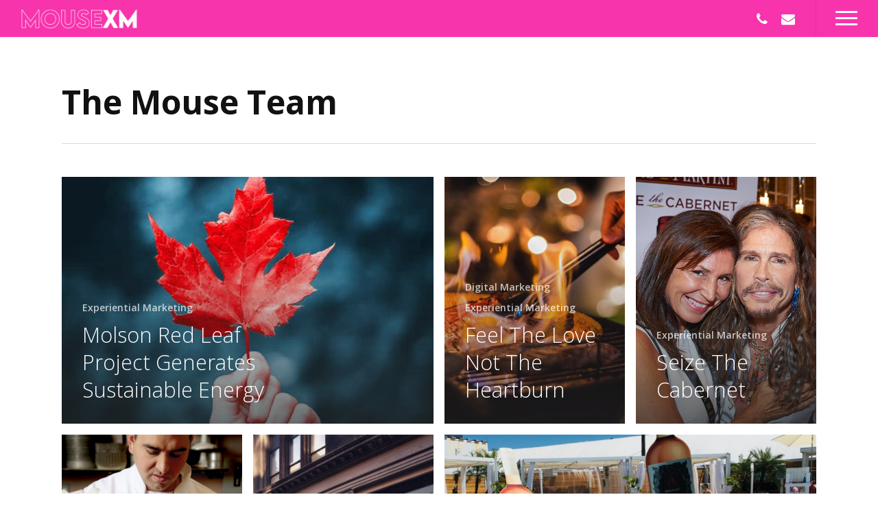

--- FILE ---
content_type: text/html; charset=UTF-8
request_url: https://www.mousemarketinginc.com/author/admin/
body_size: 22654
content:
<!doctype html>
<html lang="en-CA" class="no-js">
<head>
	<meta charset="UTF-8">
	<meta name="viewport" content="width=device-width, initial-scale=1, maximum-scale=1, user-scalable=0" /><meta name='robots' content='index, follow, max-image-preview:large, max-snippet:-1, max-video-preview:-1' />
	<style>img:is([sizes="auto" i], [sizes^="auto," i]) { contain-intrinsic-size: 3000px 1500px }</style>
	
	<!-- This site is optimized with the Yoast SEO plugin v26.3 - https://yoast.com/wordpress/plugins/seo/ -->
	<title>The Mouse Team, Author at MOUSE MARKETING INC</title>
	<link rel="canonical" href="https://www.mousemarketinginc.com/author/admin/" />
	<meta property="og:locale" content="en_US" />
	<meta property="og:type" content="profile" />
	<meta property="og:title" content="The Mouse Team, Author at MOUSE MARKETING INC" />
	<meta property="og:url" content="https://www.mousemarketinginc.com/author/admin/" />
	<meta property="og:site_name" content="MOUSE MARKETING INC" />
	<meta property="og:image" content="https://secure.gravatar.com/avatar/bd2dd268a94dbbecb7390ed3da75d22d?s=500&d=mm&r=g" />
	<meta name="twitter:card" content="summary_large_image" />
	<script type="application/ld+json" class="yoast-schema-graph">{"@context":"https://schema.org","@graph":[{"@type":"ProfilePage","@id":"https://www.mousemarketinginc.com/author/admin/","url":"https://www.mousemarketinginc.com/author/admin/","name":"The Mouse Team, Author at MOUSE MARKETING INC","isPartOf":{"@id":"https://www.mousemarketinginc.com/#website"},"primaryImageOfPage":{"@id":"https://www.mousemarketinginc.com/author/admin/#primaryimage"},"image":{"@id":"https://www.mousemarketinginc.com/author/admin/#primaryimage"},"thumbnailUrl":"https://www.mousemarketinginc.com/wp-content/uploads/2015/11/redleafeproject-mousemarketinginc.com_.jpg","breadcrumb":{"@id":"https://www.mousemarketinginc.com/author/admin/#breadcrumb"},"inLanguage":"en-CA","potentialAction":[{"@type":"ReadAction","target":["https://www.mousemarketinginc.com/author/admin/"]}]},{"@type":"ImageObject","inLanguage":"en-CA","@id":"https://www.mousemarketinginc.com/author/admin/#primaryimage","url":"https://www.mousemarketinginc.com/wp-content/uploads/2015/11/redleafeproject-mousemarketinginc.com_.jpg","contentUrl":"https://www.mousemarketinginc.com/wp-content/uploads/2015/11/redleafeproject-mousemarketinginc.com_.jpg","width":500,"height":442},{"@type":"BreadcrumbList","@id":"https://www.mousemarketinginc.com/author/admin/#breadcrumb","itemListElement":[{"@type":"ListItem","position":1,"name":"Home","item":"https://www.mousemarketinginc.com/"},{"@type":"ListItem","position":2,"name":"Archives for The Mouse Team"}]},{"@type":"WebSite","@id":"https://www.mousemarketinginc.com/#website","url":"https://www.mousemarketinginc.com/","name":"MOUSE MARKETING INC","description":"Experiential Marketing Agency","publisher":{"@id":"https://www.mousemarketinginc.com/#organization"},"potentialAction":[{"@type":"SearchAction","target":{"@type":"EntryPoint","urlTemplate":"https://www.mousemarketinginc.com/?s={search_term_string}"},"query-input":{"@type":"PropertyValueSpecification","valueRequired":true,"valueName":"search_term_string"}}],"inLanguage":"en-CA"},{"@type":"Organization","@id":"https://www.mousemarketinginc.com/#organization","name":"MOUSE Boutique XM","url":"https://www.mousemarketinginc.com/","logo":{"@type":"ImageObject","inLanguage":"en-CA","@id":"https://www.mousemarketinginc.com/#/schema/logo/image/","url":"https://www.mousemarketinginc.com/wp-content/uploads/2015/06/mouse_gobeyond.png","contentUrl":"https://www.mousemarketinginc.com/wp-content/uploads/2015/06/mouse_gobeyond.png","width":300,"height":91,"caption":"MOUSE Boutique XM"},"image":{"@id":"https://www.mousemarketinginc.com/#/schema/logo/image/"}},{"@type":"Person","@id":"https://www.mousemarketinginc.com/#/schema/person/85fb85b756eb145e8dfd325f743f84e3","name":"The Mouse Team","mainEntityOfPage":{"@id":"https://www.mousemarketinginc.com/author/admin/"}}]}</script>
	<!-- / Yoast SEO plugin. -->


<link rel='dns-prefetch' href='//fonts.googleapis.com' />
<link rel="alternate" type="application/rss+xml" title="MOUSE MARKETING INC &raquo; Feed" href="https://www.mousemarketinginc.com/feed/" />
<link rel="alternate" type="application/rss+xml" title="MOUSE MARKETING INC &raquo; Comments Feed" href="https://www.mousemarketinginc.com/comments/feed/" />
<link rel="alternate" type="application/rss+xml" title="MOUSE MARKETING INC &raquo; Posts by The Mouse Team Feed" href="https://www.mousemarketinginc.com/author/admin/feed/" />
<script type="text/javascript">
/* <![CDATA[ */
window._wpemojiSettings = {"baseUrl":"https:\/\/s.w.org\/images\/core\/emoji\/15.0.3\/72x72\/","ext":".png","svgUrl":"https:\/\/s.w.org\/images\/core\/emoji\/15.0.3\/svg\/","svgExt":".svg","source":{"concatemoji":"https:\/\/www.mousemarketinginc.com\/wp-includes\/js\/wp-emoji-release.min.js?ver=6.7.4"}};
/*! This file is auto-generated */
!function(i,n){var o,s,e;function c(e){try{var t={supportTests:e,timestamp:(new Date).valueOf()};sessionStorage.setItem(o,JSON.stringify(t))}catch(e){}}function p(e,t,n){e.clearRect(0,0,e.canvas.width,e.canvas.height),e.fillText(t,0,0);var t=new Uint32Array(e.getImageData(0,0,e.canvas.width,e.canvas.height).data),r=(e.clearRect(0,0,e.canvas.width,e.canvas.height),e.fillText(n,0,0),new Uint32Array(e.getImageData(0,0,e.canvas.width,e.canvas.height).data));return t.every(function(e,t){return e===r[t]})}function u(e,t,n){switch(t){case"flag":return n(e,"\ud83c\udff3\ufe0f\u200d\u26a7\ufe0f","\ud83c\udff3\ufe0f\u200b\u26a7\ufe0f")?!1:!n(e,"\ud83c\uddfa\ud83c\uddf3","\ud83c\uddfa\u200b\ud83c\uddf3")&&!n(e,"\ud83c\udff4\udb40\udc67\udb40\udc62\udb40\udc65\udb40\udc6e\udb40\udc67\udb40\udc7f","\ud83c\udff4\u200b\udb40\udc67\u200b\udb40\udc62\u200b\udb40\udc65\u200b\udb40\udc6e\u200b\udb40\udc67\u200b\udb40\udc7f");case"emoji":return!n(e,"\ud83d\udc26\u200d\u2b1b","\ud83d\udc26\u200b\u2b1b")}return!1}function f(e,t,n){var r="undefined"!=typeof WorkerGlobalScope&&self instanceof WorkerGlobalScope?new OffscreenCanvas(300,150):i.createElement("canvas"),a=r.getContext("2d",{willReadFrequently:!0}),o=(a.textBaseline="top",a.font="600 32px Arial",{});return e.forEach(function(e){o[e]=t(a,e,n)}),o}function t(e){var t=i.createElement("script");t.src=e,t.defer=!0,i.head.appendChild(t)}"undefined"!=typeof Promise&&(o="wpEmojiSettingsSupports",s=["flag","emoji"],n.supports={everything:!0,everythingExceptFlag:!0},e=new Promise(function(e){i.addEventListener("DOMContentLoaded",e,{once:!0})}),new Promise(function(t){var n=function(){try{var e=JSON.parse(sessionStorage.getItem(o));if("object"==typeof e&&"number"==typeof e.timestamp&&(new Date).valueOf()<e.timestamp+604800&&"object"==typeof e.supportTests)return e.supportTests}catch(e){}return null}();if(!n){if("undefined"!=typeof Worker&&"undefined"!=typeof OffscreenCanvas&&"undefined"!=typeof URL&&URL.createObjectURL&&"undefined"!=typeof Blob)try{var e="postMessage("+f.toString()+"("+[JSON.stringify(s),u.toString(),p.toString()].join(",")+"));",r=new Blob([e],{type:"text/javascript"}),a=new Worker(URL.createObjectURL(r),{name:"wpTestEmojiSupports"});return void(a.onmessage=function(e){c(n=e.data),a.terminate(),t(n)})}catch(e){}c(n=f(s,u,p))}t(n)}).then(function(e){for(var t in e)n.supports[t]=e[t],n.supports.everything=n.supports.everything&&n.supports[t],"flag"!==t&&(n.supports.everythingExceptFlag=n.supports.everythingExceptFlag&&n.supports[t]);n.supports.everythingExceptFlag=n.supports.everythingExceptFlag&&!n.supports.flag,n.DOMReady=!1,n.readyCallback=function(){n.DOMReady=!0}}).then(function(){return e}).then(function(){var e;n.supports.everything||(n.readyCallback(),(e=n.source||{}).concatemoji?t(e.concatemoji):e.wpemoji&&e.twemoji&&(t(e.twemoji),t(e.wpemoji)))}))}((window,document),window._wpemojiSettings);
/* ]]> */
</script>
<style id='wp-emoji-styles-inline-css' type='text/css'>

	img.wp-smiley, img.emoji {
		display: inline !important;
		border: none !important;
		box-shadow: none !important;
		height: 1em !important;
		width: 1em !important;
		margin: 0 0.07em !important;
		vertical-align: -0.1em !important;
		background: none !important;
		padding: 0 !important;
	}
</style>
<link rel='stylesheet' id='wp-block-library-css' href='https://www.mousemarketinginc.com/wp-includes/css/dist/block-library/style.min.css?ver=6.7.4' type='text/css' media='all' />
<style id='classic-theme-styles-inline-css' type='text/css'>
/*! This file is auto-generated */
.wp-block-button__link{color:#fff;background-color:#32373c;border-radius:9999px;box-shadow:none;text-decoration:none;padding:calc(.667em + 2px) calc(1.333em + 2px);font-size:1.125em}.wp-block-file__button{background:#32373c;color:#fff;text-decoration:none}
</style>
<style id='global-styles-inline-css' type='text/css'>
:root{--wp--preset--aspect-ratio--square: 1;--wp--preset--aspect-ratio--4-3: 4/3;--wp--preset--aspect-ratio--3-4: 3/4;--wp--preset--aspect-ratio--3-2: 3/2;--wp--preset--aspect-ratio--2-3: 2/3;--wp--preset--aspect-ratio--16-9: 16/9;--wp--preset--aspect-ratio--9-16: 9/16;--wp--preset--color--black: #000000;--wp--preset--color--cyan-bluish-gray: #abb8c3;--wp--preset--color--white: #ffffff;--wp--preset--color--pale-pink: #f78da7;--wp--preset--color--vivid-red: #cf2e2e;--wp--preset--color--luminous-vivid-orange: #ff6900;--wp--preset--color--luminous-vivid-amber: #fcb900;--wp--preset--color--light-green-cyan: #7bdcb5;--wp--preset--color--vivid-green-cyan: #00d084;--wp--preset--color--pale-cyan-blue: #8ed1fc;--wp--preset--color--vivid-cyan-blue: #0693e3;--wp--preset--color--vivid-purple: #9b51e0;--wp--preset--gradient--vivid-cyan-blue-to-vivid-purple: linear-gradient(135deg,rgba(6,147,227,1) 0%,rgb(155,81,224) 100%);--wp--preset--gradient--light-green-cyan-to-vivid-green-cyan: linear-gradient(135deg,rgb(122,220,180) 0%,rgb(0,208,130) 100%);--wp--preset--gradient--luminous-vivid-amber-to-luminous-vivid-orange: linear-gradient(135deg,rgba(252,185,0,1) 0%,rgba(255,105,0,1) 100%);--wp--preset--gradient--luminous-vivid-orange-to-vivid-red: linear-gradient(135deg,rgba(255,105,0,1) 0%,rgb(207,46,46) 100%);--wp--preset--gradient--very-light-gray-to-cyan-bluish-gray: linear-gradient(135deg,rgb(238,238,238) 0%,rgb(169,184,195) 100%);--wp--preset--gradient--cool-to-warm-spectrum: linear-gradient(135deg,rgb(74,234,220) 0%,rgb(151,120,209) 20%,rgb(207,42,186) 40%,rgb(238,44,130) 60%,rgb(251,105,98) 80%,rgb(254,248,76) 100%);--wp--preset--gradient--blush-light-purple: linear-gradient(135deg,rgb(255,206,236) 0%,rgb(152,150,240) 100%);--wp--preset--gradient--blush-bordeaux: linear-gradient(135deg,rgb(254,205,165) 0%,rgb(254,45,45) 50%,rgb(107,0,62) 100%);--wp--preset--gradient--luminous-dusk: linear-gradient(135deg,rgb(255,203,112) 0%,rgb(199,81,192) 50%,rgb(65,88,208) 100%);--wp--preset--gradient--pale-ocean: linear-gradient(135deg,rgb(255,245,203) 0%,rgb(182,227,212) 50%,rgb(51,167,181) 100%);--wp--preset--gradient--electric-grass: linear-gradient(135deg,rgb(202,248,128) 0%,rgb(113,206,126) 100%);--wp--preset--gradient--midnight: linear-gradient(135deg,rgb(2,3,129) 0%,rgb(40,116,252) 100%);--wp--preset--font-size--small: 13px;--wp--preset--font-size--medium: 20px;--wp--preset--font-size--large: 36px;--wp--preset--font-size--x-large: 42px;--wp--preset--spacing--20: 0.44rem;--wp--preset--spacing--30: 0.67rem;--wp--preset--spacing--40: 1rem;--wp--preset--spacing--50: 1.5rem;--wp--preset--spacing--60: 2.25rem;--wp--preset--spacing--70: 3.38rem;--wp--preset--spacing--80: 5.06rem;--wp--preset--shadow--natural: 6px 6px 9px rgba(0, 0, 0, 0.2);--wp--preset--shadow--deep: 12px 12px 50px rgba(0, 0, 0, 0.4);--wp--preset--shadow--sharp: 6px 6px 0px rgba(0, 0, 0, 0.2);--wp--preset--shadow--outlined: 6px 6px 0px -3px rgba(255, 255, 255, 1), 6px 6px rgba(0, 0, 0, 1);--wp--preset--shadow--crisp: 6px 6px 0px rgba(0, 0, 0, 1);}:where(.is-layout-flex){gap: 0.5em;}:where(.is-layout-grid){gap: 0.5em;}body .is-layout-flex{display: flex;}.is-layout-flex{flex-wrap: wrap;align-items: center;}.is-layout-flex > :is(*, div){margin: 0;}body .is-layout-grid{display: grid;}.is-layout-grid > :is(*, div){margin: 0;}:where(.wp-block-columns.is-layout-flex){gap: 2em;}:where(.wp-block-columns.is-layout-grid){gap: 2em;}:where(.wp-block-post-template.is-layout-flex){gap: 1.25em;}:where(.wp-block-post-template.is-layout-grid){gap: 1.25em;}.has-black-color{color: var(--wp--preset--color--black) !important;}.has-cyan-bluish-gray-color{color: var(--wp--preset--color--cyan-bluish-gray) !important;}.has-white-color{color: var(--wp--preset--color--white) !important;}.has-pale-pink-color{color: var(--wp--preset--color--pale-pink) !important;}.has-vivid-red-color{color: var(--wp--preset--color--vivid-red) !important;}.has-luminous-vivid-orange-color{color: var(--wp--preset--color--luminous-vivid-orange) !important;}.has-luminous-vivid-amber-color{color: var(--wp--preset--color--luminous-vivid-amber) !important;}.has-light-green-cyan-color{color: var(--wp--preset--color--light-green-cyan) !important;}.has-vivid-green-cyan-color{color: var(--wp--preset--color--vivid-green-cyan) !important;}.has-pale-cyan-blue-color{color: var(--wp--preset--color--pale-cyan-blue) !important;}.has-vivid-cyan-blue-color{color: var(--wp--preset--color--vivid-cyan-blue) !important;}.has-vivid-purple-color{color: var(--wp--preset--color--vivid-purple) !important;}.has-black-background-color{background-color: var(--wp--preset--color--black) !important;}.has-cyan-bluish-gray-background-color{background-color: var(--wp--preset--color--cyan-bluish-gray) !important;}.has-white-background-color{background-color: var(--wp--preset--color--white) !important;}.has-pale-pink-background-color{background-color: var(--wp--preset--color--pale-pink) !important;}.has-vivid-red-background-color{background-color: var(--wp--preset--color--vivid-red) !important;}.has-luminous-vivid-orange-background-color{background-color: var(--wp--preset--color--luminous-vivid-orange) !important;}.has-luminous-vivid-amber-background-color{background-color: var(--wp--preset--color--luminous-vivid-amber) !important;}.has-light-green-cyan-background-color{background-color: var(--wp--preset--color--light-green-cyan) !important;}.has-vivid-green-cyan-background-color{background-color: var(--wp--preset--color--vivid-green-cyan) !important;}.has-pale-cyan-blue-background-color{background-color: var(--wp--preset--color--pale-cyan-blue) !important;}.has-vivid-cyan-blue-background-color{background-color: var(--wp--preset--color--vivid-cyan-blue) !important;}.has-vivid-purple-background-color{background-color: var(--wp--preset--color--vivid-purple) !important;}.has-black-border-color{border-color: var(--wp--preset--color--black) !important;}.has-cyan-bluish-gray-border-color{border-color: var(--wp--preset--color--cyan-bluish-gray) !important;}.has-white-border-color{border-color: var(--wp--preset--color--white) !important;}.has-pale-pink-border-color{border-color: var(--wp--preset--color--pale-pink) !important;}.has-vivid-red-border-color{border-color: var(--wp--preset--color--vivid-red) !important;}.has-luminous-vivid-orange-border-color{border-color: var(--wp--preset--color--luminous-vivid-orange) !important;}.has-luminous-vivid-amber-border-color{border-color: var(--wp--preset--color--luminous-vivid-amber) !important;}.has-light-green-cyan-border-color{border-color: var(--wp--preset--color--light-green-cyan) !important;}.has-vivid-green-cyan-border-color{border-color: var(--wp--preset--color--vivid-green-cyan) !important;}.has-pale-cyan-blue-border-color{border-color: var(--wp--preset--color--pale-cyan-blue) !important;}.has-vivid-cyan-blue-border-color{border-color: var(--wp--preset--color--vivid-cyan-blue) !important;}.has-vivid-purple-border-color{border-color: var(--wp--preset--color--vivid-purple) !important;}.has-vivid-cyan-blue-to-vivid-purple-gradient-background{background: var(--wp--preset--gradient--vivid-cyan-blue-to-vivid-purple) !important;}.has-light-green-cyan-to-vivid-green-cyan-gradient-background{background: var(--wp--preset--gradient--light-green-cyan-to-vivid-green-cyan) !important;}.has-luminous-vivid-amber-to-luminous-vivid-orange-gradient-background{background: var(--wp--preset--gradient--luminous-vivid-amber-to-luminous-vivid-orange) !important;}.has-luminous-vivid-orange-to-vivid-red-gradient-background{background: var(--wp--preset--gradient--luminous-vivid-orange-to-vivid-red) !important;}.has-very-light-gray-to-cyan-bluish-gray-gradient-background{background: var(--wp--preset--gradient--very-light-gray-to-cyan-bluish-gray) !important;}.has-cool-to-warm-spectrum-gradient-background{background: var(--wp--preset--gradient--cool-to-warm-spectrum) !important;}.has-blush-light-purple-gradient-background{background: var(--wp--preset--gradient--blush-light-purple) !important;}.has-blush-bordeaux-gradient-background{background: var(--wp--preset--gradient--blush-bordeaux) !important;}.has-luminous-dusk-gradient-background{background: var(--wp--preset--gradient--luminous-dusk) !important;}.has-pale-ocean-gradient-background{background: var(--wp--preset--gradient--pale-ocean) !important;}.has-electric-grass-gradient-background{background: var(--wp--preset--gradient--electric-grass) !important;}.has-midnight-gradient-background{background: var(--wp--preset--gradient--midnight) !important;}.has-small-font-size{font-size: var(--wp--preset--font-size--small) !important;}.has-medium-font-size{font-size: var(--wp--preset--font-size--medium) !important;}.has-large-font-size{font-size: var(--wp--preset--font-size--large) !important;}.has-x-large-font-size{font-size: var(--wp--preset--font-size--x-large) !important;}
:where(.wp-block-post-template.is-layout-flex){gap: 1.25em;}:where(.wp-block-post-template.is-layout-grid){gap: 1.25em;}
:where(.wp-block-columns.is-layout-flex){gap: 2em;}:where(.wp-block-columns.is-layout-grid){gap: 2em;}
:root :where(.wp-block-pullquote){font-size: 1.5em;line-height: 1.6;}
</style>
<link rel='stylesheet' id='contact-form-7-css' href='https://www.mousemarketinginc.com/wp-content/plugins/contact-form-7/includes/css/styles.css?ver=6.1.3' type='text/css' media='all' />
<link rel='stylesheet' id='rs-plugin-settings-css' href='https://www.mousemarketinginc.com/wp-content/plugins/revslider/public/assets/css/rs6.css?ver=6.3.5' type='text/css' media='all' />
<style id='rs-plugin-settings-inline-css' type='text/css'>
#rs-demo-id {}
</style>
<link rel='stylesheet' id='nectar-portfolio-css' href='https://www.mousemarketinginc.com/wp-content/plugins/salient-portfolio/css/portfolio.css?ver=1.7.2' type='text/css' media='all' />
<link rel='stylesheet' id='font-awesome-css' href='https://www.mousemarketinginc.com/wp-content/themes/salient/css/font-awesome-legacy.min.css?ver=4.7.1' type='text/css' media='all' />
<link rel='stylesheet' id='salient-grid-system-css' href='https://www.mousemarketinginc.com/wp-content/themes/salient/css/build/grid-system.css?ver=15.0.7' type='text/css' media='all' />
<link rel='stylesheet' id='main-styles-css' href='https://www.mousemarketinginc.com/wp-content/themes/salient/css/build/style.css?ver=15.0.7' type='text/css' media='all' />
<style id='main-styles-inline-css' type='text/css'>
@font-face { font-family: 'Lovelo'; src: url('https://www.mousemarketinginc.com/wp-content/themes/salient/css/fonts/Lovelo_Black.eot'); src: url('https://www.mousemarketinginc.com/wp-content/themes/salient/css/fonts/Lovelo_Black.eot?#iefix') format('embedded-opentype'), url('https://www.mousemarketinginc.com/wp-content/themes/salient/css/fonts/Lovelo_Black.woff') format('woff'),  url('https://www.mousemarketinginc.com/wp-content/themes/salient/css/fonts/Lovelo_Black.ttf') format('truetype'), url('https://www.mousemarketinginc.com/wp-content/themes/salient/css/fonts/Lovelo_Black.svg#loveloblack') format('svg'); font-weight: normal; font-style: normal; }
html:not(.page-trans-loaded) { background-color: #ffffff; }
</style>
<link rel='stylesheet' id='nectar-header-layout-left-aligned-css' href='https://www.mousemarketinginc.com/wp-content/themes/salient/css/build/header/header-layout-menu-left-aligned.css?ver=15.0.7' type='text/css' media='all' />
<link rel='stylesheet' id='nectar_default_font_open_sans-css' href='https://fonts.googleapis.com/css?family=Open+Sans%3A300%2C400%2C600%2C700&#038;subset=latin%2Clatin-ext' type='text/css' media='all' />
<link rel='stylesheet' id='nectar-blog-auto-masonry-meta-overlaid-spaced-css' href='https://www.mousemarketinginc.com/wp-content/themes/salient/css/build/blog/auto-masonry-meta-overlaid-spaced.css?ver=15.0.7' type='text/css' media='all' />
<link rel='stylesheet' id='responsive-css' href='https://www.mousemarketinginc.com/wp-content/themes/salient/css/build/responsive.css?ver=15.0.7' type='text/css' media='all' />
<link rel='stylesheet' id='skin-ascend-css' href='https://www.mousemarketinginc.com/wp-content/themes/salient/css/build/ascend.css?ver=15.0.7' type='text/css' media='all' />
<link rel='stylesheet' id='salient-wp-menu-dynamic-css' href='https://www.mousemarketinginc.com/wp-content/uploads/salient/menu-dynamic.css?ver=20331' type='text/css' media='all' />
<link rel='stylesheet' id='js_composer_front-css' href='https://www.mousemarketinginc.com/wp-content/plugins/js_composer_salient/assets/css/js_composer.min.css?ver=6.9.1' type='text/css' media='all' />
<link rel='stylesheet' id='dynamic-css-css' href='https://www.mousemarketinginc.com/wp-content/themes/salient/css/salient-dynamic-styles.css?ver=274' type='text/css' media='all' />
<style id='dynamic-css-inline-css' type='text/css'>
.archive.author .row .col.section-title span,.archive.category .row .col.section-title span,.archive.tag .row .col.section-title span,.archive.date .row .col.section-title span{padding-left:0}body.author #page-header-wrap #page-header-bg,body.category #page-header-wrap #page-header-bg,body.tag #page-header-wrap #page-header-bg,body.date #page-header-wrap #page-header-bg{height:auto;padding-top:8%;padding-bottom:8%;}.archive #page-header-wrap{height:auto;}.archive.category .row .col.section-title p,.archive.tag .row .col.section-title p{margin-top:10px;}body[data-bg-header="true"].category .container-wrap,body[data-bg-header="true"].author .container-wrap,body[data-bg-header="true"].date .container-wrap,body[data-bg-header="true"].blog .container-wrap{padding-top:4.1em!important}body[data-bg-header="true"].archive .container-wrap.meta_overlaid_blog,body[data-bg-header="true"].category .container-wrap.meta_overlaid_blog,body[data-bg-header="true"].author .container-wrap.meta_overlaid_blog,body[data-bg-header="true"].date .container-wrap.meta_overlaid_blog{padding-top:0!important;}body.archive #page-header-bg:not(.fullscreen-header) .span_6{position:relative;-webkit-transform:none;transform:none;top:0;}#header-space{background-color:#ffffff}@media only screen and (min-width:1000px){body #ajax-content-wrap.no-scroll{min-height:calc(100vh - 54px);height:calc(100vh - 54px)!important;}}@media only screen and (min-width:1000px){#page-header-wrap.fullscreen-header,#page-header-wrap.fullscreen-header #page-header-bg,html:not(.nectar-box-roll-loaded) .nectar-box-roll > #page-header-bg.fullscreen-header,.nectar_fullscreen_zoom_recent_projects,#nectar_fullscreen_rows:not(.afterLoaded) > div{height:calc(100vh - 53px);}.wpb_row.vc_row-o-full-height.top-level,.wpb_row.vc_row-o-full-height.top-level > .col.span_12{min-height:calc(100vh - 53px);}html:not(.nectar-box-roll-loaded) .nectar-box-roll > #page-header-bg.fullscreen-header{top:54px;}.nectar-slider-wrap[data-fullscreen="true"]:not(.loaded),.nectar-slider-wrap[data-fullscreen="true"]:not(.loaded) .swiper-container{height:calc(100vh - 52px)!important;}.admin-bar .nectar-slider-wrap[data-fullscreen="true"]:not(.loaded),.admin-bar .nectar-slider-wrap[data-fullscreen="true"]:not(.loaded) .swiper-container{height:calc(100vh - 52px - 32px)!important;}}.admin-bar[class*="page-template-template-no-header"] .wpb_row.vc_row-o-full-height.top-level,.admin-bar[class*="page-template-template-no-header"] .wpb_row.vc_row-o-full-height.top-level > .col.span_12{min-height:calc(100vh - 32px);}body[class*="page-template-template-no-header"] .wpb_row.vc_row-o-full-height.top-level,body[class*="page-template-template-no-header"] .wpb_row.vc_row-o-full-height.top-level > .col.span_12{min-height:100vh;}@media only screen and (max-width:999px){.using-mobile-browser #nectar_fullscreen_rows:not(.afterLoaded):not([data-mobile-disable="on"]) > div{height:calc(100vh - 100px);}.using-mobile-browser .wpb_row.vc_row-o-full-height.top-level,.using-mobile-browser .wpb_row.vc_row-o-full-height.top-level > .col.span_12,[data-permanent-transparent="1"].using-mobile-browser .wpb_row.vc_row-o-full-height.top-level,[data-permanent-transparent="1"].using-mobile-browser .wpb_row.vc_row-o-full-height.top-level > .col.span_12{min-height:calc(100vh - 100px);}html:not(.nectar-box-roll-loaded) .nectar-box-roll > #page-header-bg.fullscreen-header,.nectar_fullscreen_zoom_recent_projects,.nectar-slider-wrap[data-fullscreen="true"]:not(.loaded),.nectar-slider-wrap[data-fullscreen="true"]:not(.loaded) .swiper-container,#nectar_fullscreen_rows:not(.afterLoaded):not([data-mobile-disable="on"]) > div{height:calc(100vh - 47px);}.wpb_row.vc_row-o-full-height.top-level,.wpb_row.vc_row-o-full-height.top-level > .col.span_12{min-height:calc(100vh - 47px);}body[data-transparent-header="false"] #ajax-content-wrap.no-scroll{min-height:calc(100vh - 47px);height:calc(100vh - 47px);}}.screen-reader-text,.nectar-skip-to-content:not(:focus){border:0;clip:rect(1px,1px,1px,1px);clip-path:inset(50%);height:1px;margin:-1px;overflow:hidden;padding:0;position:absolute!important;width:1px;word-wrap:normal!important;}.row .col img:not([srcset]){width:auto;}.row .col img.img-with-animation.nectar-lazy:not([srcset]){width:100%;}
#ctf .ctf-item {
    padding: 15px 5px;
    border-top: 1px solid #ddd;
    border-top: 1px dashed white;
    overflow: hidden;
}

#single-below-header {
    visibility: hidden;
}

.subheader {
    visibility: hidden;
}

#page-header-wrap .entry-title {
    visibility: hidden;
}

.title {
    text-transform: capitalize;
}

.picture-frame {
    border-style: solid;
    border-width: 10px;
    border-color: #252525;
    background-color: #252525;
    opacity: 1;
    display: block;
    transition: .5s ease;
    backface-visibility: hidden;
}

.picture-frame:hover {
    opacity: 0.5!important;
}

#insta {
    border-style: solid;
    border-width: 10px;
    border-color: #252525;
    transition: .5s ease;
}

#insta:hover {
    opacity: 0.5!important;
}

.vert-center {
    visibility: hidden;
}

.more {
    margin-top: -60px;
    margin-left: -10px;
    z-index: 1000;
    position: relative;
}

.more-insta {
    margin-left: 0px;
    z-index: 1000;
    position: relative;
    width: 100px;
    height: 50%;
}

.more3 {
    transition: .5s ease;
    background-color: #252525;
    opacity: 1;
}

.auto_meta_overlaid_spaced .masonry-blog-item .inner-wrap {
    border-radius: 0px;
}

.triangle {
    visibility: hidden;
}

.testimonial_slider .controls {
    visibility: hidden;
}

.row .col img {
    margin-bottom: 0px !important;
}

.page-header-no-bg {
    padding-top: 50px;
    padding-bottom: 50px;
}

#recent-posts-4 .post-date {
    visibility: hidden;
}

.testimonial_slider .image-icon, .nectar_single_testimonial .image-icon {
    font-family: open sans !important;
    font-weight: 600;
}

body[data-form-style="minimal"] .main-content .post-password-form input[type=submit] {
    top: auto;
    bottom: 52px;
}

.post-content .content-inner {
    margin-bottom: 0px !important;
    padding-bottom: 0px !important;
}

.row {
    padding-bottom: 0px !important;
}
</style>
<link rel='stylesheet' id='redux-google-fonts-salient_redux-css' href='https://fonts.googleapis.com/css?family=Open+Sans%3A700%2C300&#038;ver=1672443123' type='text/css' media='all' />
<script type="text/javascript" src="https://www.mousemarketinginc.com/wp-includes/js/jquery/jquery.min.js?ver=3.7.1" id="jquery-core-js"></script>
<script type="text/javascript" src="https://www.mousemarketinginc.com/wp-includes/js/jquery/jquery-migrate.min.js?ver=3.4.1" id="jquery-migrate-js"></script>
<script type="text/javascript" src="https://www.mousemarketinginc.com/wp-content/plugins/revslider/public/assets/js/rbtools.min.js?ver=6.3.5" id="tp-tools-js"></script>
<script type="text/javascript" src="https://www.mousemarketinginc.com/wp-content/plugins/revslider/public/assets/js/rs6.min.js?ver=6.3.5" id="revmin-js"></script>
<link rel="https://api.w.org/" href="https://www.mousemarketinginc.com/wp-json/" /><link rel="alternate" title="JSON" type="application/json" href="https://www.mousemarketinginc.com/wp-json/wp/v2/users/1" /><link rel="EditURI" type="application/rsd+xml" title="RSD" href="https://www.mousemarketinginc.com/xmlrpc.php?rsd" />
<meta name="generator" content="WordPress 6.7.4" />
<script type="text/javascript"> var root = document.getElementsByTagName( "html" )[0]; root.setAttribute( "class", "js" ); </script><!-- Global site tag (gtag.js) - Google Analytics -->
<script async src="https://www.googletagmanager.com/gtag/js?id=UA-2301476-14"></script>
<script>
  window.dataLayer = window.dataLayer || [];
  function gtag(){dataLayer.push(arguments);}
  gtag('js', new Date());

  gtag('config', 'UA-2301476-14');
</script><meta name="generator" content="Powered by WPBakery Page Builder - drag and drop page builder for WordPress."/>
<meta name="generator" content="Powered by Slider Revolution 6.3.5 - responsive, Mobile-Friendly Slider Plugin for WordPress with comfortable drag and drop interface." />
<link rel="icon" href="https://www.mousemarketinginc.com/wp-content/uploads/2017/10/cropped-m_logo-32x32.jpg" sizes="32x32" />
<link rel="icon" href="https://www.mousemarketinginc.com/wp-content/uploads/2017/10/cropped-m_logo-192x192.jpg" sizes="192x192" />
<link rel="apple-touch-icon" href="https://www.mousemarketinginc.com/wp-content/uploads/2017/10/cropped-m_logo-180x180.jpg" />
<meta name="msapplication-TileImage" content="https://www.mousemarketinginc.com/wp-content/uploads/2017/10/cropped-m_logo-270x270.jpg" />
<script type="text/javascript">function setREVStartSize(e){
			//window.requestAnimationFrame(function() {				 
				window.RSIW = window.RSIW===undefined ? window.innerWidth : window.RSIW;	
				window.RSIH = window.RSIH===undefined ? window.innerHeight : window.RSIH;	
				try {								
					var pw = document.getElementById(e.c).parentNode.offsetWidth,
						newh;
					pw = pw===0 || isNaN(pw) ? window.RSIW : pw;
					e.tabw = e.tabw===undefined ? 0 : parseInt(e.tabw);
					e.thumbw = e.thumbw===undefined ? 0 : parseInt(e.thumbw);
					e.tabh = e.tabh===undefined ? 0 : parseInt(e.tabh);
					e.thumbh = e.thumbh===undefined ? 0 : parseInt(e.thumbh);
					e.tabhide = e.tabhide===undefined ? 0 : parseInt(e.tabhide);
					e.thumbhide = e.thumbhide===undefined ? 0 : parseInt(e.thumbhide);
					e.mh = e.mh===undefined || e.mh=="" || e.mh==="auto" ? 0 : parseInt(e.mh,0);		
					if(e.layout==="fullscreen" || e.l==="fullscreen") 						
						newh = Math.max(e.mh,window.RSIH);					
					else{					
						e.gw = Array.isArray(e.gw) ? e.gw : [e.gw];
						for (var i in e.rl) if (e.gw[i]===undefined || e.gw[i]===0) e.gw[i] = e.gw[i-1];					
						e.gh = e.el===undefined || e.el==="" || (Array.isArray(e.el) && e.el.length==0)? e.gh : e.el;
						e.gh = Array.isArray(e.gh) ? e.gh : [e.gh];
						for (var i in e.rl) if (e.gh[i]===undefined || e.gh[i]===0) e.gh[i] = e.gh[i-1];
											
						var nl = new Array(e.rl.length),
							ix = 0,						
							sl;					
						e.tabw = e.tabhide>=pw ? 0 : e.tabw;
						e.thumbw = e.thumbhide>=pw ? 0 : e.thumbw;
						e.tabh = e.tabhide>=pw ? 0 : e.tabh;
						e.thumbh = e.thumbhide>=pw ? 0 : e.thumbh;					
						for (var i in e.rl) nl[i] = e.rl[i]<window.RSIW ? 0 : e.rl[i];
						sl = nl[0];									
						for (var i in nl) if (sl>nl[i] && nl[i]>0) { sl = nl[i]; ix=i;}															
						var m = pw>(e.gw[ix]+e.tabw+e.thumbw) ? 1 : (pw-(e.tabw+e.thumbw)) / (e.gw[ix]);					
						newh =  (e.gh[ix] * m) + (e.tabh + e.thumbh);
					}				
					if(window.rs_init_css===undefined) window.rs_init_css = document.head.appendChild(document.createElement("style"));					
					document.getElementById(e.c).height = newh+"px";
					window.rs_init_css.innerHTML += "#"+e.c+"_wrapper { height: "+newh+"px }";				
				} catch(e){
					console.log("Failure at Presize of Slider:" + e)
				}					   
			//});
		  };</script>
<noscript><style> .wpb_animate_when_almost_visible { opacity: 1; }</style></noscript></head><body data-rsssl=1 class="archive author author-admin author-1 ascend wpb-js-composer js-comp-ver-6.9.1 vc_responsive" data-footer-reveal="1" data-footer-reveal-shadow="none" data-header-format="menu-left-aligned" data-body-border="off" data-boxed-style="" data-header-breakpoint="1000" data-dropdown-style="minimal" data-cae="easeOutCubic" data-cad="750" data-megamenu-width="contained" data-aie="none" data-ls="magnific" data-apte="standard" data-hhun="1" data-fancy-form-rcs="default" data-form-style="minimal" data-form-submit="regular" data-is="minimal" data-button-style="rounded" data-user-account-button="false" data-flex-cols="true" data-col-gap="default" data-header-inherit-rc="false" data-header-search="false" data-animated-anchors="false" data-ajax-transitions="true" data-full-width-header="true" data-slide-out-widget-area="true" data-slide-out-widget-area-style="slide-out-from-right-hover" data-user-set-ocm="1" data-loading-animation="spin" data-bg-header="false" data-responsive="1" data-ext-responsive="true" data-ext-padding="90" data-header-resize="0" data-header-color="custom" data-cart="false" data-remove-m-parallax="" data-remove-m-video-bgs="" data-m-animate="0" data-force-header-trans-color="light" data-smooth-scrolling="0" data-permanent-transparent="false" >
	
	<script type="text/javascript">
	 (function(window, document) {

		 if(navigator.userAgent.match(/(Android|iPod|iPhone|iPad|BlackBerry|IEMobile|Opera Mini)/)) {
			 document.body.className += " using-mobile-browser mobile ";
		 }

		 if( !("ontouchstart" in window) ) {

			 var body = document.querySelector("body");
			 var winW = window.innerWidth;
			 var bodyW = body.clientWidth;

			 if (winW > bodyW + 4) {
				 body.setAttribute("style", "--scroll-bar-w: " + (winW - bodyW - 4) + "px");
			 } else {
				 body.setAttribute("style", "--scroll-bar-w: 0px");
			 }
		 }

	 })(window, document);
   </script><a href="#ajax-content-wrap" class="nectar-skip-to-content">Skip to main content</a><div id="ajax-loading-screen" data-disable-mobile="1" data-disable-fade-on-click="0" data-effect="standard" data-method="standard"><div class="loading-icon spin"><span class="default-loading-icon spin"></span></div></div>	
	<div id="header-space"  data-header-mobile-fixed='1'></div> 
	
		<div id="header-outer" data-has-menu="false" data-has-buttons="yes" data-header-button_style="default" data-using-pr-menu="false" data-mobile-fixed="1" data-ptnm="false" data-lhe="default" data-user-set-bg="#f734ac" data-format="menu-left-aligned" data-permanent-transparent="false" data-megamenu-rt="0" data-remove-fixed="0" data-header-resize="0" data-cart="false" data-transparency-option="0" data-box-shadow="none" data-shrink-num="16" data-using-secondary="0" data-using-logo="1" data-logo-height="30" data-m-logo-height="24" data-padding="12" data-full-width="true" data-condense="false" >
		
<header id="top">
	<div class="container">
		<div class="row">
			<div class="col span_3">
								<a id="logo" href="https://www.mousemarketinginc.com" data-supplied-ml-starting-dark="false" data-supplied-ml-starting="false" data-supplied-ml="false" >
					<img class="stnd skip-lazy default-logo dark-version" width="800" height="137" alt="MOUSE MARKETING INC" src="https://www.mousemarketinginc.com/wp-content/uploads/2021/03/mousexm-logo.png" srcset="https://www.mousemarketinginc.com/wp-content/uploads/2021/03/mousexm-logo.png 1x, https://www.mousemarketinginc.com/wp-content/uploads/2021/03/mousexm-logo.png 2x" />				</a>
							</div><!--/span_3-->

			<div class="col span_9 col_last">
									<div class="nectar-mobile-only mobile-header"><div class="inner"></div></div>
													<div class="slide-out-widget-area-toggle mobile-icon slide-out-from-right-hover" data-custom-color="false" data-icon-animation="simple-transform">
						<div> <a href="#sidewidgetarea" aria-label="Navigation Menu" aria-expanded="false" class="closed">
							<span class="screen-reader-text">Menu</span><span aria-hidden="true"> <i class="lines-button x2"> <i class="lines"></i> </i> </span>
						</a></div>
					</div>
				
									<nav>
													<ul class="sf-menu">
								<li class="no-menu-assigned"><a href="#"></a></li>							</ul>
						
					</nav>

					
				</div><!--/span_9-->

									<div class="right-aligned-menu-items">
						<nav>
							<ul class="buttons sf-menu" data-user-set-ocm="1">

								<li class="slide-out-widget-area-toggle" data-icon-animation="simple-transform" data-custom-color="false"><div> <a href="#sidewidgetarea" aria-label="Navigation Menu" aria-expanded="false" class="closed"> <span class="screen-reader-text">Menu</span><span aria-hidden="true"> <i class="lines-button x2"> <i class="lines"></i> </i> </span> </a> </div></li>
							</ul>

							<ul><li id="social-in-menu" class="button_social_group"><a  href="tel:+18886687396"><span class="screen-reader-text">phone</span><i class="fa fa-phone" aria-hidden="true"></i> </a><a  href="/contact/"><span class="screen-reader-text">email</span><i class="fa fa-envelope" aria-hidden="true"></i> </a></li></ul>						</nav>
					</div><!--/right-aligned-menu-items-->

					
			</div><!--/row-->
					</div><!--/container-->
	</header>		
	</div>
	
<div id="search-outer" class="nectar">
	<div id="search">
		<div class="container">
			 <div id="search-box">
				 <div class="inner-wrap">
					 <div class="col span_12">
						  <form role="search" action="https://www.mousemarketinginc.com/" method="GET">
															<input type="text" name="s"  value="Start Typing..." aria-label="Search" data-placeholder="Start Typing..." />
							
						<span><i>Press enter to begin your search</i></span>
												</form>
					</div><!--/span_12-->
				</div><!--/inner-wrap-->
			 </div><!--/search-box-->
			 <div id="close"><a href="#"><span class="screen-reader-text">Close Search</span>
				<span class="icon-salient-x" aria-hidden="true"></span>				 </a></div>
		 </div><!--/container-->
	</div><!--/search-->
</div><!--/search-outer-->
	<div id="ajax-content-wrap">

		<div class="row page-header-no-bg" data-alignment="left">
			<div class="container">
				<div class="col span_12 section-title">
					<span class="subheader">All Posts By</span>
					<h1>The Mouse Team</h1>
									</div>
			</div>
		</div>

	
<div class="container-wrap">

	<div class="container main-content">

		
		<div class="row">

			<div class="post-area col  span_12 col_last masonry auto_meta_overlaid_spaced  infinite_scroll" role="main" data-ams="8px" data-remove-post-date="0" data-remove-post-author="0" data-remove-post-comment-number="0" data-remove-post-nectar-love="0"> <div class="posts-container" data-load-animation="fade_in_from_bottom">
<article id="post-5875" class=" masonry-blog-item post-5875 post type-post status-publish format-standard has-post-thumbnail category-experiential-marketing tag-digital-marketing tag-experiential-marketing">  
    
  <div class="inner-wrap animated">
    
    <div class="post-content">

      <div class="content-inner">
        
        <a class="entire-meta-link" href="https://www.mousemarketinginc.com/molson-canadian/" aria-label="Molson Red Leaf Project Generates Sustainable Energy"></a>
        
        <span class="post-featured-img"><img width="500" height="442" src="https://www.mousemarketinginc.com/wp-content/uploads/2015/11/redleafeproject-mousemarketinginc.com_.jpg" class="attachment-medium_featured size-medium_featured skip-lazy wp-post-image" alt="" title="" sizes="(min-width: 690px) 50vw, 100vw" decoding="async" fetchpriority="high" srcset="https://www.mousemarketinginc.com/wp-content/uploads/2015/11/redleafeproject-mousemarketinginc.com_.jpg 500w, https://www.mousemarketinginc.com/wp-content/uploads/2015/11/redleafeproject-mousemarketinginc.com_-300x265.jpg 300w" /></span>        
        <div class="article-content-wrap">
          
          <span class="meta-category"><a class="experiential-marketing" href="https://www.mousemarketinginc.com/category/experiential-marketing/">Experiential Marketing</a></span>          
          <div class="post-header">
            <h3 class="title"><a href="https://www.mousemarketinginc.com/molson-canadian/"> Molson Red Leaf Project Generates Sustainable Energy</a></h3>
                      </div>
          
        </div><!--article-content-wrap-->
        
      </div><!--/content-inner-->
        
    </div><!--/post-content-->
      
  </div><!--/inner-wrap-->
    
</article>
<article id="post-5870" class=" masonry-blog-item post-5870 post type-post status-publish format-standard has-post-thumbnail category-digital-marketing category-experiential-marketing tag-digital-marketing tag-experiential-marketing">  
    
  <div class="inner-wrap animated">
    
    <div class="post-content">

      <div class="content-inner">
        
        <a class="entire-meta-link" href="https://www.mousemarketinginc.com/zantac-marketing-campaign/" aria-label="Feel The Love Not The Heartburn"></a>
        
        <span class="post-featured-img"><img width="800" height="675" src="https://www.mousemarketinginc.com/wp-content/uploads/2016/08/Zantac-mousemarketinginc.com_-800x675.jpg" class="attachment-medium_featured size-medium_featured skip-lazy wp-post-image" alt="" title="" sizes="(min-width: 690px) 50vw, 100vw" decoding="async" /></span>        
        <div class="article-content-wrap">
          
          <span class="meta-category"><a class="digital-marketing" href="https://www.mousemarketinginc.com/category/digital-marketing/">Digital Marketing</a><a class="experiential-marketing" href="https://www.mousemarketinginc.com/category/experiential-marketing/">Experiential Marketing</a></span>          
          <div class="post-header">
            <h3 class="title"><a href="https://www.mousemarketinginc.com/zantac-marketing-campaign/"> Feel The Love Not The Heartburn</a></h3>
                      </div>
          
        </div><!--article-content-wrap-->
        
      </div><!--/content-inner-->
        
    </div><!--/post-content-->
      
  </div><!--/inner-wrap-->
    
</article>
<article id="post-5863" class=" masonry-blog-item post-5863 post type-post status-publish format-standard has-post-thumbnail category-experiential-marketing tag-digital-marketing tag-experiential-marketing">  
    
  <div class="inner-wrap animated">
    
    <div class="post-content">

      <div class="content-inner">
        
        <a class="entire-meta-link" href="https://www.mousemarketinginc.com/louis-m-martini/" aria-label="Seize The Cabernet"></a>
        
        <span class="post-featured-img"><img width="600" height="600" src="https://www.mousemarketinginc.com/wp-content/uploads/2017/10/tyler.jpg" class="attachment-medium_featured size-medium_featured skip-lazy wp-post-image" alt="" title="" sizes="(min-width: 690px) 50vw, 100vw" decoding="async" srcset="https://www.mousemarketinginc.com/wp-content/uploads/2017/10/tyler.jpg 600w, https://www.mousemarketinginc.com/wp-content/uploads/2017/10/tyler-150x150.jpg 150w, https://www.mousemarketinginc.com/wp-content/uploads/2017/10/tyler-300x300.jpg 300w, https://www.mousemarketinginc.com/wp-content/uploads/2017/10/tyler-100x100.jpg 100w, https://www.mousemarketinginc.com/wp-content/uploads/2017/10/tyler-500x500.jpg 500w, https://www.mousemarketinginc.com/wp-content/uploads/2017/10/tyler-350x350.jpg 350w" /></span>        
        <div class="article-content-wrap">
          
          <span class="meta-category"><a class="experiential-marketing" href="https://www.mousemarketinginc.com/category/experiential-marketing/">Experiential Marketing</a></span>          
          <div class="post-header">
            <h3 class="title"><a href="https://www.mousemarketinginc.com/louis-m-martini/"> Seize The Cabernet</a></h3>
                      </div>
          
        </div><!--article-content-wrap-->
        
      </div><!--/content-inner-->
        
    </div><!--/post-content-->
      
  </div><!--/inner-wrap-->
    
</article>
<article id="post-5856" class=" masonry-blog-item post-5856 post type-post status-publish format-standard has-post-thumbnail category-digital-marketing category-experiential-marketing tag-digital-marketing tag-experiential-marketing">  
    
  <div class="inner-wrap animated">
    
    <div class="post-content">

      <div class="content-inner">
        
        <a class="entire-meta-link" href="https://www.mousemarketinginc.com/cake-boss/" aria-label="Talk About Icing On The Cake For RE/MAX"></a>
        
        <span class="post-featured-img"><img width="600" height="800" src="https://www.mousemarketinginc.com/wp-content/uploads/2016/11/remax-bartolo-valastro-mouse-marketinginc.com_.jpg" class="attachment-medium_featured size-medium_featured skip-lazy wp-post-image" alt="" title="" sizes="auto, (min-width: 690px) 50vw, 100vw" decoding="async" loading="lazy" srcset="https://www.mousemarketinginc.com/wp-content/uploads/2016/11/remax-bartolo-valastro-mouse-marketinginc.com_.jpg 600w, https://www.mousemarketinginc.com/wp-content/uploads/2016/11/remax-bartolo-valastro-mouse-marketinginc.com_-225x300.jpg 225w, https://www.mousemarketinginc.com/wp-content/uploads/2016/11/remax-bartolo-valastro-mouse-marketinginc.com_-450x600.jpg 450w, https://www.mousemarketinginc.com/wp-content/uploads/2016/11/remax-bartolo-valastro-mouse-marketinginc.com_-350x467.jpg 350w" /></span>        
        <div class="article-content-wrap">
          
          <span class="meta-category"><a class="digital-marketing" href="https://www.mousemarketinginc.com/category/digital-marketing/">Digital Marketing</a><a class="experiential-marketing" href="https://www.mousemarketinginc.com/category/experiential-marketing/">Experiential Marketing</a></span>          
          <div class="post-header">
            <h3 class="title"><a href="https://www.mousemarketinginc.com/cake-boss/"> Talk About Icing On The Cake For RE/MAX</a></h3>
                      </div>
          
        </div><!--article-content-wrap-->
        
      </div><!--/content-inner-->
        
    </div><!--/post-content-->
      
  </div><!--/inner-wrap-->
    
</article>
<article id="post-5852" class=" masonry-blog-item post-5852 post type-post status-publish format-standard has-post-thumbnail category-experiential-marketing tag-digital-marketing tag-experiential-marketing">  
    
  <div class="inner-wrap animated">
    
    <div class="post-content">

      <div class="content-inner">
        
        <a class="entire-meta-link" href="https://www.mousemarketinginc.com/say-yes-to-kleinfeld-hudsons-bay/" aria-label="Say &#8216;YES&#8217; To Kleinfeld"></a>
        
        <span class="post-featured-img"><img width="800" height="800" src="https://www.mousemarketinginc.com/wp-content/uploads/2021/08/Kleinfeld-800x800.jpg" class="attachment-medium_featured size-medium_featured skip-lazy wp-post-image" alt="" title="" sizes="auto, (min-width: 690px) 50vw, 100vw" decoding="async" loading="lazy" srcset="https://www.mousemarketinginc.com/wp-content/uploads/2021/08/Kleinfeld-800x800.jpg 800w, https://www.mousemarketinginc.com/wp-content/uploads/2021/08/Kleinfeld-150x150.jpg 150w, https://www.mousemarketinginc.com/wp-content/uploads/2021/08/Kleinfeld-100x100.jpg 100w, https://www.mousemarketinginc.com/wp-content/uploads/2021/08/Kleinfeld-140x140.jpg 140w, https://www.mousemarketinginc.com/wp-content/uploads/2021/08/Kleinfeld-500x500.jpg 500w, https://www.mousemarketinginc.com/wp-content/uploads/2021/08/Kleinfeld-350x350.jpg 350w, https://www.mousemarketinginc.com/wp-content/uploads/2021/08/Kleinfeld-1000x1000.jpg 1000w" /></span>        
        <div class="article-content-wrap">
          
          <span class="meta-category"><a class="experiential-marketing" href="https://www.mousemarketinginc.com/category/experiential-marketing/">Experiential Marketing</a></span>          
          <div class="post-header">
            <h3 class="title"><a href="https://www.mousemarketinginc.com/say-yes-to-kleinfeld-hudsons-bay/"> Say &#8216;YES&#8217; To Kleinfeld</a></h3>
                      </div>
          
        </div><!--article-content-wrap-->
        
      </div><!--/content-inner-->
        
    </div><!--/post-content-->
      
  </div><!--/inner-wrap-->
    
</article>
<article id="post-5840" class=" masonry-blog-item post-5840 post type-post status-publish format-standard has-post-thumbnail category-experiential-marketing tag-digital-marketing tag-experiential-marketing">  
    
  <div class="inner-wrap animated">
    
    <div class="post-content">

      <div class="content-inner">
        
        <a class="entire-meta-link" href="https://www.mousemarketinginc.com/apothic-rose-party-cabana/" aria-label="Apothic Rosé Pink Party"></a>
        
        <span class="post-featured-img"><img width="800" height="800" src="https://www.mousemarketinginc.com/wp-content/uploads/2019/04/apothic-wine-800x800.png" class="attachment-medium_featured size-medium_featured skip-lazy wp-post-image" alt="" title="" sizes="auto, (min-width: 690px) 50vw, 100vw" decoding="async" loading="lazy" srcset="https://www.mousemarketinginc.com/wp-content/uploads/2019/04/apothic-wine-800x800.png 800w, https://www.mousemarketinginc.com/wp-content/uploads/2019/04/apothic-wine-150x150.png 150w, https://www.mousemarketinginc.com/wp-content/uploads/2019/04/apothic-wine-300x300.png 300w, https://www.mousemarketinginc.com/wp-content/uploads/2019/04/apothic-wine-768x768.png 768w, https://www.mousemarketinginc.com/wp-content/uploads/2019/04/apothic-wine-1024x1024.png 1024w, https://www.mousemarketinginc.com/wp-content/uploads/2019/04/apothic-wine-100x100.png 100w, https://www.mousemarketinginc.com/wp-content/uploads/2019/04/apothic-wine-140x140.png 140w, https://www.mousemarketinginc.com/wp-content/uploads/2019/04/apothic-wine-500x500.png 500w, https://www.mousemarketinginc.com/wp-content/uploads/2019/04/apothic-wine-350x350.png 350w, https://www.mousemarketinginc.com/wp-content/uploads/2019/04/apothic-wine-1000x1000.png 1000w, https://www.mousemarketinginc.com/wp-content/uploads/2019/04/apothic-wine.png 1200w" /></span>        
        <div class="article-content-wrap">
          
          <span class="meta-category"><a class="experiential-marketing" href="https://www.mousemarketinginc.com/category/experiential-marketing/">Experiential Marketing</a></span>          
          <div class="post-header">
            <h3 class="title"><a href="https://www.mousemarketinginc.com/apothic-rose-party-cabana/"> Apothic Rosé Pink Party</a></h3>
                      </div>
          
        </div><!--article-content-wrap-->
        
      </div><!--/content-inner-->
        
    </div><!--/post-content-->
      
  </div><!--/inner-wrap-->
    
</article>
<article id="post-5831" class=" masonry-blog-item post-5831 post type-post status-publish format-standard has-post-thumbnail category-experiential-marketing tag-digital-marketing tag-experiential-marketing">  
    
  <div class="inner-wrap animated">
    
    <div class="post-content">

      <div class="content-inner">
        
        <a class="entire-meta-link" href="https://www.mousemarketinginc.com/longshot-marketing-activation/" aria-label="Never Underestimate The Longshot"></a>
        
        <span class="post-featured-img"><img width="800" height="800" src="https://www.mousemarketinginc.com/wp-content/uploads/2018/08/gbarkz-489384-unsplash-800x800.jpg" class="attachment-medium_featured size-medium_featured skip-lazy wp-post-image" alt="" title="" sizes="auto, (min-width: 690px) 50vw, 100vw" decoding="async" loading="lazy" srcset="https://www.mousemarketinginc.com/wp-content/uploads/2018/08/gbarkz-489384-unsplash-800x800.jpg 800w, https://www.mousemarketinginc.com/wp-content/uploads/2018/08/gbarkz-489384-unsplash-150x150.jpg 150w, https://www.mousemarketinginc.com/wp-content/uploads/2018/08/gbarkz-489384-unsplash-100x100.jpg 100w, https://www.mousemarketinginc.com/wp-content/uploads/2018/08/gbarkz-489384-unsplash-140x140.jpg 140w, https://www.mousemarketinginc.com/wp-content/uploads/2018/08/gbarkz-489384-unsplash-500x500.jpg 500w, https://www.mousemarketinginc.com/wp-content/uploads/2018/08/gbarkz-489384-unsplash-350x350.jpg 350w, https://www.mousemarketinginc.com/wp-content/uploads/2018/08/gbarkz-489384-unsplash-1000x1000.jpg 1000w" /></span>        
        <div class="article-content-wrap">
          
          <span class="meta-category"><a class="experiential-marketing" href="https://www.mousemarketinginc.com/category/experiential-marketing/">Experiential Marketing</a></span>          
          <div class="post-header">
            <h3 class="title"><a href="https://www.mousemarketinginc.com/longshot-marketing-activation/"> Never Underestimate The Longshot</a></h3>
                      </div>
          
        </div><!--article-content-wrap-->
        
      </div><!--/content-inner-->
        
    </div><!--/post-content-->
      
  </div><!--/inner-wrap-->
    
</article>
<article id="post-5828" class=" masonry-blog-item post-5828 post type-post status-publish format-standard has-post-thumbnail category-experiential-marketing tag-experiential-marketing">  
    
  <div class="inner-wrap animated">
    
    <div class="post-content">

      <div class="content-inner">
        
        <a class="entire-meta-link" href="https://www.mousemarketinginc.com/philips-retail/" aria-label="Here’s To Healthier Eating"></a>
        
        <span class="post-featured-img"><img width="800" height="800" src="https://www.mousemarketinginc.com/wp-content/uploads/2018/09/gordon-ramsay-with-philips-airfryer-8-HR-800x800.jpg" class="attachment-medium_featured size-medium_featured skip-lazy wp-post-image" alt="" title="" sizes="auto, (min-width: 690px) 50vw, 100vw" decoding="async" loading="lazy" srcset="https://www.mousemarketinginc.com/wp-content/uploads/2018/09/gordon-ramsay-with-philips-airfryer-8-HR-800x800.jpg 800w, https://www.mousemarketinginc.com/wp-content/uploads/2018/09/gordon-ramsay-with-philips-airfryer-8-HR-150x150.jpg 150w, https://www.mousemarketinginc.com/wp-content/uploads/2018/09/gordon-ramsay-with-philips-airfryer-8-HR-100x100.jpg 100w, https://www.mousemarketinginc.com/wp-content/uploads/2018/09/gordon-ramsay-with-philips-airfryer-8-HR-140x140.jpg 140w, https://www.mousemarketinginc.com/wp-content/uploads/2018/09/gordon-ramsay-with-philips-airfryer-8-HR-500x500.jpg 500w, https://www.mousemarketinginc.com/wp-content/uploads/2018/09/gordon-ramsay-with-philips-airfryer-8-HR-350x350.jpg 350w, https://www.mousemarketinginc.com/wp-content/uploads/2018/09/gordon-ramsay-with-philips-airfryer-8-HR-1000x1000.jpg 1000w" /></span>        
        <div class="article-content-wrap">
          
          <span class="meta-category"><a class="experiential-marketing" href="https://www.mousemarketinginc.com/category/experiential-marketing/">Experiential Marketing</a></span>          
          <div class="post-header">
            <h3 class="title"><a href="https://www.mousemarketinginc.com/philips-retail/"> Here’s To Healthier Eating</a></h3>
                      </div>
          
        </div><!--article-content-wrap-->
        
      </div><!--/content-inner-->
        
    </div><!--/post-content-->
      
  </div><!--/inner-wrap-->
    
</article>
<article id="post-5822" class=" masonry-blog-item post-5822 post type-post status-publish format-standard has-post-thumbnail category-digital-marketing category-experiential-marketing tag-digital-marketing tag-experiential-marketing">  
    
  <div class="inner-wrap animated">
    
    <div class="post-content">

      <div class="content-inner">
        
        <a class="entire-meta-link" href="https://www.mousemarketinginc.com/polysporin-experiential-marketing/" aria-label="Canadians Fall In Love With Their Shoes All Over Again"></a>
        
        <span class="post-featured-img"><img width="650" height="453" src="https://www.mousemarketinginc.com/wp-content/uploads/2015/11/polysporin-blister-treatment-cushions-3.png" class="attachment-medium_featured size-medium_featured skip-lazy wp-post-image" alt="" title="" sizes="auto, (min-width: 690px) 50vw, 100vw" decoding="async" loading="lazy" srcset="https://www.mousemarketinginc.com/wp-content/uploads/2015/11/polysporin-blister-treatment-cushions-3.png 650w, https://www.mousemarketinginc.com/wp-content/uploads/2015/11/polysporin-blister-treatment-cushions-3-300x209.png 300w" /></span>        
        <div class="article-content-wrap">
          
          <span class="meta-category"><a class="digital-marketing" href="https://www.mousemarketinginc.com/category/digital-marketing/">Digital Marketing</a><a class="experiential-marketing" href="https://www.mousemarketinginc.com/category/experiential-marketing/">Experiential Marketing</a></span>          
          <div class="post-header">
            <h3 class="title"><a href="https://www.mousemarketinginc.com/polysporin-experiential-marketing/"> Canadians Fall In Love With Their Shoes All Over Again</a></h3>
                      </div>
          
        </div><!--article-content-wrap-->
        
      </div><!--/content-inner-->
        
    </div><!--/post-content-->
      
  </div><!--/inner-wrap-->
    
</article>
<article id="post-5797" class=" masonry-blog-item post-5797 post type-post status-publish format-standard has-post-thumbnail category-digital-marketing category-experiential-marketing tag-digital-marketing tag-experiential-marketing">  
    
  <div class="inner-wrap animated">
    
    <div class="post-content">

      <div class="content-inner">
        
        <a class="entire-meta-link" href="https://www.mousemarketinginc.com/asahi-multi-marketing/" aria-label="Asahi Multi-Marketing Campaign Partnership"></a>
        
        <span class="post-featured-img"><img width="800" height="800" src="https://www.mousemarketinginc.com/wp-content/uploads/2018/11/Peroni-FNL-mouse-marketing-800x800.jpg" class="attachment-medium_featured size-medium_featured skip-lazy wp-post-image" alt="" title="" sizes="auto, (min-width: 690px) 50vw, 100vw" decoding="async" loading="lazy" srcset="https://www.mousemarketinginc.com/wp-content/uploads/2018/11/Peroni-FNL-mouse-marketing-800x800.jpg 800w, https://www.mousemarketinginc.com/wp-content/uploads/2018/11/Peroni-FNL-mouse-marketing-150x150.jpg 150w, https://www.mousemarketinginc.com/wp-content/uploads/2018/11/Peroni-FNL-mouse-marketing-100x100.jpg 100w, https://www.mousemarketinginc.com/wp-content/uploads/2018/11/Peroni-FNL-mouse-marketing-140x140.jpg 140w, https://www.mousemarketinginc.com/wp-content/uploads/2018/11/Peroni-FNL-mouse-marketing-500x500.jpg 500w, https://www.mousemarketinginc.com/wp-content/uploads/2018/11/Peroni-FNL-mouse-marketing-350x350.jpg 350w, https://www.mousemarketinginc.com/wp-content/uploads/2018/11/Peroni-FNL-mouse-marketing-1000x1000.jpg 1000w" /></span>        
        <div class="article-content-wrap">
          
          <span class="meta-category"><a class="digital-marketing" href="https://www.mousemarketinginc.com/category/digital-marketing/">Digital Marketing</a><a class="experiential-marketing" href="https://www.mousemarketinginc.com/category/experiential-marketing/">Experiential Marketing</a></span>          
          <div class="post-header">
            <h3 class="title"><a href="https://www.mousemarketinginc.com/asahi-multi-marketing/"> Asahi Multi-Marketing Campaign Partnership</a></h3>
                      </div>
          
        </div><!--article-content-wrap-->
        
      </div><!--/content-inner-->
        
    </div><!--/post-content-->
      
  </div><!--/inner-wrap-->
    
</article>
<article id="post-5794" class=" masonry-blog-item post-5794 post type-post status-publish format-standard has-post-thumbnail category-digital-marketing category-experiential-marketing tag-digital-marketing tag-experiential-marketing">  
    
  <div class="inner-wrap animated">
    
    <div class="post-content">

      <div class="content-inner">
        
        <a class="entire-meta-link" href="https://www.mousemarketinginc.com/hells-kitchen/" aria-label="Reality TV Show Integration Fires-Up Serious Sales"></a>
        
        <span class="post-featured-img"><img width="800" height="800" src="https://www.mousemarketinginc.com/wp-content/uploads/2021/08/Naan_OliveOilCheese-800x800.jpg" class="attachment-medium_featured size-medium_featured skip-lazy wp-post-image" alt="" title="" sizes="auto, (min-width: 690px) 50vw, 100vw" decoding="async" loading="lazy" srcset="https://www.mousemarketinginc.com/wp-content/uploads/2021/08/Naan_OliveOilCheese-800x800.jpg 800w, https://www.mousemarketinginc.com/wp-content/uploads/2021/08/Naan_OliveOilCheese-150x150.jpg 150w, https://www.mousemarketinginc.com/wp-content/uploads/2021/08/Naan_OliveOilCheese-100x100.jpg 100w, https://www.mousemarketinginc.com/wp-content/uploads/2021/08/Naan_OliveOilCheese-140x140.jpg 140w, https://www.mousemarketinginc.com/wp-content/uploads/2021/08/Naan_OliveOilCheese-500x500.jpg 500w, https://www.mousemarketinginc.com/wp-content/uploads/2021/08/Naan_OliveOilCheese-350x350.jpg 350w, https://www.mousemarketinginc.com/wp-content/uploads/2021/08/Naan_OliveOilCheese-1000x1000.jpg 1000w" /></span>        
        <div class="article-content-wrap">
          
          <span class="meta-category"><a class="digital-marketing" href="https://www.mousemarketinginc.com/category/digital-marketing/">Digital Marketing</a><a class="experiential-marketing" href="https://www.mousemarketinginc.com/category/experiential-marketing/">Experiential Marketing</a></span>          
          <div class="post-header">
            <h3 class="title"><a href="https://www.mousemarketinginc.com/hells-kitchen/"> Reality TV Show Integration Fires-Up Serious Sales</a></h3>
                      </div>
          
        </div><!--article-content-wrap-->
        
      </div><!--/content-inner-->
        
    </div><!--/post-content-->
      
  </div><!--/inner-wrap-->
    
</article>
<article id="post-5774" class=" masonry-blog-item post-5774 post type-post status-publish format-standard has-post-thumbnail category-digital-marketing category-experiential-marketing tag-digital-marketing tag-experiential-marketing">  
    
  <div class="inner-wrap animated">
    
    <div class="post-content">

      <div class="content-inner">
        
        <a class="entire-meta-link" href="https://www.mousemarketinginc.com/tuscany-untold/" aria-label="Tuscany Untold"></a>
        
        <span class="post-featured-img"><img width="750" height="400" src="https://www.mousemarketinginc.com/wp-content/uploads/2018/01/GAB_Outdoor-Dining_7J2A8557_1013-750x400.jpg" class="attachment-medium_featured size-medium_featured skip-lazy wp-post-image" alt="" title="" sizes="auto, (min-width: 690px) 50vw, 100vw" decoding="async" loading="lazy" srcset="https://www.mousemarketinginc.com/wp-content/uploads/2018/01/GAB_Outdoor-Dining_7J2A8557_1013-750x400.jpg 750w, https://www.mousemarketinginc.com/wp-content/uploads/2018/01/GAB_Outdoor-Dining_7J2A8557_1013-750x400-300x160.jpg 300w" /></span>        
        <div class="article-content-wrap">
          
          <span class="meta-category"><a class="digital-marketing" href="https://www.mousemarketinginc.com/category/digital-marketing/">Digital Marketing</a><a class="experiential-marketing" href="https://www.mousemarketinginc.com/category/experiential-marketing/">Experiential Marketing</a></span>          
          <div class="post-header">
            <h3 class="title"><a href="https://www.mousemarketinginc.com/tuscany-untold/"> Tuscany Untold</a></h3>
                      </div>
          
        </div><!--article-content-wrap-->
        
      </div><!--/content-inner-->
        
    </div><!--/post-content-->
      
  </div><!--/inner-wrap-->
    
</article>
<article id="post-5764" class=" masonry-blog-item post-5764 post type-post status-publish format-standard has-post-thumbnail category-experiential-marketing tag-digital-marketing tag-experiential-marketing">  
    
  <div class="inner-wrap animated">
    
    <div class="post-content">

      <div class="content-inner">
        
        <a class="entire-meta-link" href="https://www.mousemarketinginc.com/stoli-crushed/" aria-label="#CRUSHEDIT"></a>
        
        <span class="post-featured-img"><img width="800" height="498" src="https://www.mousemarketinginc.com/wp-content/uploads/2018/04/Pineapple-Bottle-Splash-creative.jpg" class="attachment-medium_featured size-medium_featured skip-lazy wp-post-image" alt="" title="" sizes="auto, (min-width: 690px) 50vw, 100vw" decoding="async" loading="lazy" srcset="https://www.mousemarketinginc.com/wp-content/uploads/2018/04/Pineapple-Bottle-Splash-creative.jpg 1200w, https://www.mousemarketinginc.com/wp-content/uploads/2018/04/Pineapple-Bottle-Splash-creative-300x187.jpg 300w, https://www.mousemarketinginc.com/wp-content/uploads/2018/04/Pineapple-Bottle-Splash-creative-768x478.jpg 768w, https://www.mousemarketinginc.com/wp-content/uploads/2018/04/Pineapple-Bottle-Splash-creative-1024x637.jpg 1024w" /></span>        
        <div class="article-content-wrap">
          
          <span class="meta-category"><a class="experiential-marketing" href="https://www.mousemarketinginc.com/category/experiential-marketing/">Experiential Marketing</a></span>          
          <div class="post-header">
            <h3 class="title"><a href="https://www.mousemarketinginc.com/stoli-crushed/"> #CRUSHEDIT</a></h3>
                      </div>
          
        </div><!--article-content-wrap-->
        
      </div><!--/content-inner-->
        
    </div><!--/post-content-->
      
  </div><!--/inner-wrap-->
    
</article>
<article id="post-5746" class=" masonry-blog-item post-5746 post type-post status-publish format-standard has-post-thumbnail category-experiential-marketing tag-digital-marketing">  
    
  <div class="inner-wrap animated">
    
    <div class="post-content">

      <div class="content-inner">
        
        <a class="entire-meta-link" href="https://www.mousemarketinginc.com/cove-cannabis-tiff/" aria-label="Inside The Cove"></a>
        
        <span class="post-featured-img"><img width="1" height="1" src="https://www.mousemarketinginc.com/wp-content/uploads/2019/09/KOA_5366-1.jpg" class="attachment-medium_featured size-medium_featured skip-lazy wp-post-image" alt="" title="" sizes="auto, (min-width: 690px) 50vw, 100vw" decoding="async" loading="lazy" /></span>        
        <div class="article-content-wrap">
          
          <span class="meta-category"><a class="experiential-marketing" href="https://www.mousemarketinginc.com/category/experiential-marketing/">Experiential Marketing</a></span>          
          <div class="post-header">
            <h3 class="title"><a href="https://www.mousemarketinginc.com/cove-cannabis-tiff/"> Inside The Cove</a></h3>
                      </div>
          
        </div><!--article-content-wrap-->
        
      </div><!--/content-inner-->
        
    </div><!--/post-content-->
      
  </div><!--/inner-wrap-->
    
</article>
<article id="post-5716" class=" masonry-blog-item post-5716 post type-post status-publish format-standard has-post-thumbnail category-digital-marketing category-experiential-marketing tag-digital-marketing tag-experiential-marketing">  
    
  <div class="inner-wrap animated">
    
    <div class="post-content">

      <div class="content-inner">
        
        <a class="entire-meta-link" href="https://www.mousemarketinginc.com/spinach-just-for-laughs/" aria-label="A Unique CRM Experience"></a>
        
        <span class="post-featured-img"><img width="800" height="800" src="https://www.mousemarketinginc.com/wp-content/uploads/2021/08/KOA_8561-800x800.jpg" class="attachment-medium_featured size-medium_featured skip-lazy wp-post-image" alt="" title="" sizes="auto, (min-width: 690px) 50vw, 100vw" decoding="async" loading="lazy" srcset="https://www.mousemarketinginc.com/wp-content/uploads/2021/08/KOA_8561-800x800.jpg 800w, https://www.mousemarketinginc.com/wp-content/uploads/2021/08/KOA_8561-150x150.jpg 150w, https://www.mousemarketinginc.com/wp-content/uploads/2021/08/KOA_8561-100x100.jpg 100w, https://www.mousemarketinginc.com/wp-content/uploads/2021/08/KOA_8561-140x140.jpg 140w, https://www.mousemarketinginc.com/wp-content/uploads/2021/08/KOA_8561-500x500.jpg 500w, https://www.mousemarketinginc.com/wp-content/uploads/2021/08/KOA_8561-350x350.jpg 350w, https://www.mousemarketinginc.com/wp-content/uploads/2021/08/KOA_8561-1000x1000.jpg 1000w" /></span>        
        <div class="article-content-wrap">
          
          <span class="meta-category"><a class="digital-marketing" href="https://www.mousemarketinginc.com/category/digital-marketing/">Digital Marketing</a><a class="experiential-marketing" href="https://www.mousemarketinginc.com/category/experiential-marketing/">Experiential Marketing</a></span>          
          <div class="post-header">
            <h3 class="title"><a href="https://www.mousemarketinginc.com/spinach-just-for-laughs/"> A Unique CRM Experience</a></h3>
                      </div>
          
        </div><!--article-content-wrap-->
        
      </div><!--/content-inner-->
        
    </div><!--/post-content-->
      
  </div><!--/inner-wrap-->
    
</article>
<article id="post-5666" class=" masonry-blog-item post-5666 post type-post status-publish format-standard has-post-thumbnail category-digital-marketing category-experiential-marketing tag-digital-marketing tag-experiential-marketing">  
    
  <div class="inner-wrap animated">
    
    <div class="post-content">

      <div class="content-inner">
        
        <a class="entire-meta-link" href="https://www.mousemarketinginc.com/bearface-canadian-whisky/" aria-label="360 Campaign With Fearless Canadian Spirit"></a>
        
        <span class="post-featured-img"><img width="800" height="722" src="https://www.mousemarketinginc.com/wp-content/uploads/2019/10/67312806_230782501231569_1680382451195516843_n-800x722.jpg" class="attachment-medium_featured size-medium_featured skip-lazy wp-post-image" alt="" title="" sizes="auto, (min-width: 690px) 50vw, 100vw" decoding="async" loading="lazy" /></span>        
        <div class="article-content-wrap">
          
          <span class="meta-category"><a class="digital-marketing" href="https://www.mousemarketinginc.com/category/digital-marketing/">Digital Marketing</a><a class="experiential-marketing" href="https://www.mousemarketinginc.com/category/experiential-marketing/">Experiential Marketing</a></span>          
          <div class="post-header">
            <h3 class="title"><a href="https://www.mousemarketinginc.com/bearface-canadian-whisky/"> 360 Campaign With Fearless Canadian Spirit</a></h3>
                      </div>
          
        </div><!--article-content-wrap-->
        
      </div><!--/content-inner-->
        
    </div><!--/post-content-->
      
  </div><!--/inner-wrap-->
    
</article>
<article id="post-5659" class=" masonry-blog-item post-5659 post type-post status-publish format-standard has-post-thumbnail category-digital-marketing category-experiential-marketing tag-digital-marketing tag-experiential-marketing">  
    
  <div class="inner-wrap animated">
    
    <div class="post-content">

      <div class="content-inner">
        
        <a class="entire-meta-link" href="https://www.mousemarketinginc.com/manulifes-got-heart/" aria-label="Manulife’s Got Heart"></a>
        
        <span class="post-featured-img"><img width="800" height="800" src="https://www.mousemarketinginc.com/wp-content/uploads/2021/05/RD1_Q7-800x800.jpg" class="attachment-medium_featured size-medium_featured skip-lazy wp-post-image" alt="" title="" sizes="auto, (min-width: 690px) 50vw, 100vw" decoding="async" loading="lazy" srcset="https://www.mousemarketinginc.com/wp-content/uploads/2021/05/RD1_Q7-800x800.jpg 800w, https://www.mousemarketinginc.com/wp-content/uploads/2021/05/RD1_Q7-150x150.jpg 150w, https://www.mousemarketinginc.com/wp-content/uploads/2021/05/RD1_Q7-100x100.jpg 100w, https://www.mousemarketinginc.com/wp-content/uploads/2021/05/RD1_Q7-140x140.jpg 140w, https://www.mousemarketinginc.com/wp-content/uploads/2021/05/RD1_Q7-500x500.jpg 500w, https://www.mousemarketinginc.com/wp-content/uploads/2021/05/RD1_Q7-350x350.jpg 350w, https://www.mousemarketinginc.com/wp-content/uploads/2021/05/RD1_Q7-900x900.jpg 900w" /></span>        
        <div class="article-content-wrap">
          
          <span class="meta-category"><a class="digital-marketing" href="https://www.mousemarketinginc.com/category/digital-marketing/">Digital Marketing</a><a class="experiential-marketing" href="https://www.mousemarketinginc.com/category/experiential-marketing/">Experiential Marketing</a></span>          
          <div class="post-header">
            <h3 class="title"><a href="https://www.mousemarketinginc.com/manulifes-got-heart/"> Manulife’s Got Heart</a></h3>
                      </div>
          
        </div><!--article-content-wrap-->
        
      </div><!--/content-inner-->
        
    </div><!--/post-content-->
      
  </div><!--/inner-wrap-->
    
</article>
<article id="post-4649" class=" masonry-blog-item post-4649 post type-post status-publish format-standard has-post-thumbnail category-news-next">  
    
  <div class="inner-wrap animated">
    
    <div class="post-content">

      <div class="content-inner">
        
        <a class="entire-meta-link" href="https://www.mousemarketinginc.com/digital-world/" aria-label="Connecting People With Brands in a Digital World"></a>
        
        <span class="post-featured-img"><img width="800" height="800" src="https://www.mousemarketinginc.com/wp-content/uploads/2021/01/Digital-World-1-800x800.jpg" class="attachment-medium_featured size-medium_featured skip-lazy wp-post-image" alt="" title="" sizes="auto, (min-width: 690px) 50vw, 100vw" decoding="async" loading="lazy" srcset="https://www.mousemarketinginc.com/wp-content/uploads/2021/01/Digital-World-1-800x800.jpg 800w, https://www.mousemarketinginc.com/wp-content/uploads/2021/01/Digital-World-1-150x150.jpg 150w, https://www.mousemarketinginc.com/wp-content/uploads/2021/01/Digital-World-1-100x100.jpg 100w, https://www.mousemarketinginc.com/wp-content/uploads/2021/01/Digital-World-1-140x140.jpg 140w, https://www.mousemarketinginc.com/wp-content/uploads/2021/01/Digital-World-1-500x500.jpg 500w, https://www.mousemarketinginc.com/wp-content/uploads/2021/01/Digital-World-1-350x350.jpg 350w, https://www.mousemarketinginc.com/wp-content/uploads/2021/01/Digital-World-1-1000x1000.jpg 1000w" /></span>        
        <div class="article-content-wrap">
          
          <span class="meta-category"><a class="news-next" href="https://www.mousemarketinginc.com/category/news-next/">News / Next</a></span>          
          <div class="post-header">
            <h3 class="title"><a href="https://www.mousemarketinginc.com/digital-world/"> Connecting People With Brands in a Digital World</a></h3>
                      </div>
          
        </div><!--article-content-wrap-->
        
      </div><!--/content-inner-->
        
    </div><!--/post-content-->
      
  </div><!--/inner-wrap-->
    
</article>
<article id="post-4050" class=" masonry-blog-item post-4050 post type-post status-publish format-standard has-post-thumbnail category-uncategorized">  
    
  <div class="inner-wrap animated">
    
    <div class="post-content">

      <div class="content-inner">
        
        <a class="entire-meta-link" href="https://www.mousemarketinginc.com/spinach-parkjam/" aria-label="New Customer Acquisition"></a>
        
        <span class="post-featured-img"><img width="800" height="800" src="https://www.mousemarketinginc.com/wp-content/uploads/2019/09/Spinach_Parkjam_Mouse-Marketing-800x800.jpg" class="attachment-medium_featured size-medium_featured skip-lazy wp-post-image" alt="" title="" sizes="auto, (min-width: 690px) 50vw, 100vw" decoding="async" loading="lazy" srcset="https://www.mousemarketinginc.com/wp-content/uploads/2019/09/Spinach_Parkjam_Mouse-Marketing-800x800.jpg 800w, https://www.mousemarketinginc.com/wp-content/uploads/2019/09/Spinach_Parkjam_Mouse-Marketing-150x150.jpg 150w, https://www.mousemarketinginc.com/wp-content/uploads/2019/09/Spinach_Parkjam_Mouse-Marketing-100x100.jpg 100w, https://www.mousemarketinginc.com/wp-content/uploads/2019/09/Spinach_Parkjam_Mouse-Marketing-140x140.jpg 140w, https://www.mousemarketinginc.com/wp-content/uploads/2019/09/Spinach_Parkjam_Mouse-Marketing-500x500.jpg 500w, https://www.mousemarketinginc.com/wp-content/uploads/2019/09/Spinach_Parkjam_Mouse-Marketing-350x350.jpg 350w, https://www.mousemarketinginc.com/wp-content/uploads/2019/09/Spinach_Parkjam_Mouse-Marketing-1000x1000.jpg 1000w" /></span>        
        <div class="article-content-wrap">
          
          <span class="meta-category"><a class="uncategorized" href="https://www.mousemarketinginc.com/category/uncategorized/">Uncategorised</a></span>          
          <div class="post-header">
            <h3 class="title"><a href="https://www.mousemarketinginc.com/spinach-parkjam/"> New Customer Acquisition</a></h3>
                      </div>
          
        </div><!--article-content-wrap-->
        
      </div><!--/content-inner-->
        
    </div><!--/post-content-->
      
  </div><!--/inner-wrap-->
    
</article>
<article id="post-4035" class=" masonry-blog-item post-4035 post type-post status-publish format-standard has-post-thumbnail category-uncategorized">  
    
  <div class="inner-wrap animated">
    
    <div class="post-content">

      <div class="content-inner">
        
        <a class="entire-meta-link" href="https://www.mousemarketinginc.com/elevate-peroni/" aria-label="Elevate with Peroni"></a>
        
        <span class="post-featured-img"><img width="800" height="800" src="https://www.mousemarketinginc.com/wp-content/uploads/2019/10/unnamed-7-800x800.jpg" class="attachment-medium_featured size-medium_featured skip-lazy wp-post-image" alt="Peroni_MOUSE_MARKETING" title="" sizes="auto, (min-width: 690px) 50vw, 100vw" decoding="async" loading="lazy" srcset="https://www.mousemarketinginc.com/wp-content/uploads/2019/10/unnamed-7-800x800.jpg 800w, https://www.mousemarketinginc.com/wp-content/uploads/2019/10/unnamed-7-150x150.jpg 150w, https://www.mousemarketinginc.com/wp-content/uploads/2019/10/unnamed-7-100x100.jpg 100w, https://www.mousemarketinginc.com/wp-content/uploads/2019/10/unnamed-7-140x140.jpg 140w, https://www.mousemarketinginc.com/wp-content/uploads/2019/10/unnamed-7-500x500.jpg 500w, https://www.mousemarketinginc.com/wp-content/uploads/2019/10/unnamed-7-350x350.jpg 350w, https://www.mousemarketinginc.com/wp-content/uploads/2019/10/unnamed-7-1000x1000.jpg 1000w" /></span>        
        <div class="article-content-wrap">
          
          <span class="meta-category"><a class="uncategorized" href="https://www.mousemarketinginc.com/category/uncategorized/">Uncategorised</a></span>          
          <div class="post-header">
            <h3 class="title"><a href="https://www.mousemarketinginc.com/elevate-peroni/"> Elevate with Peroni</a></h3>
                      </div>
          
        </div><!--article-content-wrap-->
        
      </div><!--/content-inner-->
        
    </div><!--/post-content-->
      
  </div><!--/inner-wrap-->
    
</article>
<article id="post-1474" class=" masonry-blog-item post-1474 post type-post status-publish format-standard has-post-thumbnail category-digital-marketing category-experiential-marketing tag-digital-marketing tag-experiential-marketing">  
    
  <div class="inner-wrap animated">
    
    <div class="post-content">

      <div class="content-inner">
        
        <a class="entire-meta-link" href="https://www.mousemarketinginc.com/celebrity-edge/" aria-label="HD mobile cinema brings new Celebrity EDGE ship to life"></a>
        
        <span class="post-featured-img"><img width="700" height="709" src="https://www.mousemarketinginc.com/wp-content/uploads/2017/03/Edge-Grand-Plaza.jpg" class="attachment-medium_featured size-medium_featured skip-lazy wp-post-image" alt="" title="" sizes="auto, (min-width: 690px) 50vw, 100vw" decoding="async" loading="lazy" srcset="https://www.mousemarketinginc.com/wp-content/uploads/2017/03/Edge-Grand-Plaza.jpg 700w, https://www.mousemarketinginc.com/wp-content/uploads/2017/03/Edge-Grand-Plaza-296x300.jpg 296w, https://www.mousemarketinginc.com/wp-content/uploads/2017/03/Edge-Grand-Plaza-100x100.jpg 100w" /></span>        
        <div class="article-content-wrap">
          
          <span class="meta-category"><a class="digital-marketing" href="https://www.mousemarketinginc.com/category/digital-marketing/">Digital Marketing</a><a class="experiential-marketing" href="https://www.mousemarketinginc.com/category/experiential-marketing/">Experiential Marketing</a></span>          
          <div class="post-header">
            <h3 class="title"><a href="https://www.mousemarketinginc.com/celebrity-edge/"> HD mobile cinema brings new Celebrity EDGE ship to life</a></h3>
                      </div>
          
        </div><!--article-content-wrap-->
        
      </div><!--/content-inner-->
        
    </div><!--/post-content-->
      
  </div><!--/inner-wrap-->
    
</article>
<article id="post-3352" class=" masonry-blog-item post-3352 post type-post status-publish format-standard has-post-thumbnail category-news-next tag-digital-content tag-experiential-marketing tag-integrated-campaigns tag-spirit-marketing tag-wine-marketing">  
    
  <div class="inner-wrap animated">
    
    <div class="post-content">

      <div class="content-inner">
        
        <a class="entire-meta-link" href="https://www.mousemarketinginc.com/mark-anthony-wine-and-spirits/" aria-label="MOUSE Wins One of Canada’s Largest Wine &#038; Spirit Distributors"></a>
        
        <span class="post-featured-img"><img width="800" height="500" src="https://www.mousemarketinginc.com/wp-content/uploads/2018/05/MAWS-Line-up-800x500.jpg" class="attachment-medium_featured size-medium_featured skip-lazy wp-post-image" alt="" title="" sizes="auto, (min-width: 690px) 50vw, 100vw" decoding="async" loading="lazy" /></span>        
        <div class="article-content-wrap">
          
          <span class="meta-category"><a class="news-next" href="https://www.mousemarketinginc.com/category/news-next/">News / Next</a></span>          
          <div class="post-header">
            <h3 class="title"><a href="https://www.mousemarketinginc.com/mark-anthony-wine-and-spirits/"> MOUSE Wins One of Canada’s Largest Wine &#038; Spirit Distributors</a></h3>
                      </div>
          
        </div><!--article-content-wrap-->
        
      </div><!--/content-inner-->
        
    </div><!--/post-content-->
      
  </div><!--/inner-wrap-->
    
</article>
<article id="post-3325" class=" masonry-blog-item post-3325 post type-post status-publish format-standard has-post-thumbnail category-uncategorized">  
    
  <div class="inner-wrap animated">
    
    <div class="post-content">

      <div class="content-inner">
        
        <a class="entire-meta-link" href="https://www.mousemarketinginc.com/ago-massive/" aria-label="Massive Illusion"></a>
        
        <span class="post-featured-img"><img width="800" height="800" src="https://www.mousemarketinginc.com/wp-content/uploads/2018/04/AGO001_MassiveIllusion_Post_1-800x800.png" class="attachment-medium_featured size-medium_featured skip-lazy wp-post-image" alt="" title="" sizes="auto, (min-width: 690px) 50vw, 100vw" decoding="async" loading="lazy" srcset="https://www.mousemarketinginc.com/wp-content/uploads/2018/04/AGO001_MassiveIllusion_Post_1.png 800w, https://www.mousemarketinginc.com/wp-content/uploads/2018/04/AGO001_MassiveIllusion_Post_1-300x300.png 300w, https://www.mousemarketinginc.com/wp-content/uploads/2018/04/AGO001_MassiveIllusion_Post_1-150x150.png 150w, https://www.mousemarketinginc.com/wp-content/uploads/2018/04/AGO001_MassiveIllusion_Post_1-768x768.png 768w, https://www.mousemarketinginc.com/wp-content/uploads/2018/04/AGO001_MassiveIllusion_Post_1-100x100.png 100w, https://www.mousemarketinginc.com/wp-content/uploads/2018/04/AGO001_MassiveIllusion_Post_1-140x140.png 140w, https://www.mousemarketinginc.com/wp-content/uploads/2018/04/AGO001_MassiveIllusion_Post_1-500x500.png 500w, https://www.mousemarketinginc.com/wp-content/uploads/2018/04/AGO001_MassiveIllusion_Post_1-350x350.png 350w" /></span>        
        <div class="article-content-wrap">
          
          <span class="meta-category"><a class="uncategorized" href="https://www.mousemarketinginc.com/category/uncategorized/">Uncategorised</a></span>          
          <div class="post-header">
            <h3 class="title"><a href="https://www.mousemarketinginc.com/ago-massive/"> Massive Illusion</a></h3>
                      </div>
          
        </div><!--article-content-wrap-->
        
      </div><!--/content-inner-->
        
    </div><!--/post-content-->
      
  </div><!--/inner-wrap-->
    
</article>
<article id="post-3295" class=" masonry-blog-item post-3295 post type-post status-publish format-standard has-post-thumbnail category-uncategorized">  
    
  <div class="inner-wrap animated">
    
    <div class="post-content">

      <div class="content-inner">
        
        <a class="entire-meta-link" href="https://www.mousemarketinginc.com/digital-marketing/" aria-label="CONNECTING PEOPLE WITH BRANDS IN A DIGITAL WORLD"></a>
        
        <span class="post-featured-img"><img width="800" height="800" src="https://www.mousemarketinginc.com/wp-content/uploads/2018/04/digital-marketing-mouse-marketing-2-800x800.jpg" class="attachment-medium_featured size-medium_featured skip-lazy wp-post-image" alt="" title="" sizes="auto, (min-width: 690px) 50vw, 100vw" decoding="async" loading="lazy" srcset="https://www.mousemarketinginc.com/wp-content/uploads/2018/04/digital-marketing-mouse-marketing-2-800x800.jpg 800w, https://www.mousemarketinginc.com/wp-content/uploads/2018/04/digital-marketing-mouse-marketing-2-150x150.jpg 150w, https://www.mousemarketinginc.com/wp-content/uploads/2018/04/digital-marketing-mouse-marketing-2-100x100.jpg 100w, https://www.mousemarketinginc.com/wp-content/uploads/2018/04/digital-marketing-mouse-marketing-2-140x140.jpg 140w, https://www.mousemarketinginc.com/wp-content/uploads/2018/04/digital-marketing-mouse-marketing-2-500x500.jpg 500w, https://www.mousemarketinginc.com/wp-content/uploads/2018/04/digital-marketing-mouse-marketing-2-350x350.jpg 350w, https://www.mousemarketinginc.com/wp-content/uploads/2018/04/digital-marketing-mouse-marketing-2-1000x1000.jpg 1000w" /></span>        
        <div class="article-content-wrap">
          
          <span class="meta-category"><a class="uncategorized" href="https://www.mousemarketinginc.com/category/uncategorized/">Uncategorised</a></span>          
          <div class="post-header">
            <h3 class="title"><a href="https://www.mousemarketinginc.com/digital-marketing/"> CONNECTING PEOPLE WITH BRANDS IN A DIGITAL WORLD</a></h3>
                      </div>
          
        </div><!--article-content-wrap-->
        
      </div><!--/content-inner-->
        
    </div><!--/post-content-->
      
  </div><!--/inner-wrap-->
    
</article>
<article id="post-3291" class=" masonry-blog-item post-3291 post type-post status-publish format-standard has-post-thumbnail category-uncategorized">  
    
  <div class="inner-wrap animated">
    
    <div class="post-content">

      <div class="content-inner">
        
        <a class="entire-meta-link" href="https://www.mousemarketinginc.com/consumer-lifestyle-pr/" aria-label="Consumer Lifestyle PR"></a>
        
        <span class="post-featured-img"><img width="314" height="411" src="https://www.mousemarketinginc.com/wp-content/uploads/2018/04/Fashion2.jpg" class="attachment-medium_featured size-medium_featured skip-lazy wp-post-image" alt="" title="" sizes="auto, (min-width: 690px) 50vw, 100vw" decoding="async" loading="lazy" srcset="https://www.mousemarketinginc.com/wp-content/uploads/2018/04/Fashion2.jpg 314w, https://www.mousemarketinginc.com/wp-content/uploads/2018/04/Fashion2-229x300.jpg 229w" /></span>        
        <div class="article-content-wrap">
          
          <span class="meta-category"><a class="uncategorized" href="https://www.mousemarketinginc.com/category/uncategorized/">Uncategorised</a></span>          
          <div class="post-header">
            <h3 class="title"><a href="https://www.mousemarketinginc.com/consumer-lifestyle-pr/"> Consumer Lifestyle PR</a></h3>
                      </div>
          
        </div><!--article-content-wrap-->
        
      </div><!--/content-inner-->
        
    </div><!--/post-content-->
      
  </div><!--/inner-wrap-->
    
</article>
<article id="post-3242" class=" masonry-blog-item post-3242 post type-post status-publish format-standard has-post-thumbnail category-uncategorized">  
    
  <div class="inner-wrap animated">
    
    <div class="post-content">

      <div class="content-inner">
        
        <a class="entire-meta-link" href="https://www.mousemarketinginc.com/scribit-robot/" aria-label="Scribit Robot"></a>
        
        <span class="post-featured-img"><img width="800" height="533" src="https://www.mousemarketinginc.com/wp-content/uploads/2018/04/Scribit_Robot_MOUSE_Marketing_Inc.png" class="attachment-medium_featured size-medium_featured skip-lazy wp-post-image" alt="" title="" sizes="auto, (min-width: 690px) 50vw, 100vw" decoding="async" loading="lazy" srcset="https://www.mousemarketinginc.com/wp-content/uploads/2018/04/Scribit_Robot_MOUSE_Marketing_Inc.png 1536w, https://www.mousemarketinginc.com/wp-content/uploads/2018/04/Scribit_Robot_MOUSE_Marketing_Inc-300x200.png 300w, https://www.mousemarketinginc.com/wp-content/uploads/2018/04/Scribit_Robot_MOUSE_Marketing_Inc-768x512.png 768w, https://www.mousemarketinginc.com/wp-content/uploads/2018/04/Scribit_Robot_MOUSE_Marketing_Inc-1024x683.png 1024w" /></span>        
        <div class="article-content-wrap">
          
          <span class="meta-category"><a class="uncategorized" href="https://www.mousemarketinginc.com/category/uncategorized/">Uncategorised</a></span>          
          <div class="post-header">
            <h3 class="title"><a href="https://www.mousemarketinginc.com/scribit-robot/"> Scribit Robot</a></h3>
                      </div>
          
        </div><!--article-content-wrap-->
        
      </div><!--/content-inner-->
        
    </div><!--/post-content-->
      
  </div><!--/inner-wrap-->
    
</article>
<article id="post-3253" class=" masonry-blog-item post-3253 post type-post status-publish format-standard has-post-thumbnail category-uncategorized">  
    
  <div class="inner-wrap animated">
    
    <div class="post-content">

      <div class="content-inner">
        
        <a class="entire-meta-link" href="https://www.mousemarketinginc.com/drone-graffiti-artists/" aria-label="Drone Graffiti Artists"></a>
        
        <span class="post-featured-img"><img width="640" height="800" src="https://www.mousemarketinginc.com/wp-content/uploads/2018/04/paint-by-drone-mouse-marketing-inc.jpg" class="attachment-medium_featured size-medium_featured skip-lazy wp-post-image" alt="" title="" sizes="auto, (min-width: 690px) 50vw, 100vw" decoding="async" loading="lazy" srcset="https://www.mousemarketinginc.com/wp-content/uploads/2018/04/paint-by-drone-mouse-marketing-inc.jpg 818w, https://www.mousemarketinginc.com/wp-content/uploads/2018/04/paint-by-drone-mouse-marketing-inc-240x300.jpg 240w, https://www.mousemarketinginc.com/wp-content/uploads/2018/04/paint-by-drone-mouse-marketing-inc-768x960.jpg 768w" /></span>        
        <div class="article-content-wrap">
          
          <span class="meta-category"><a class="uncategorized" href="https://www.mousemarketinginc.com/category/uncategorized/">Uncategorised</a></span>          
          <div class="post-header">
            <h3 class="title"><a href="https://www.mousemarketinginc.com/drone-graffiti-artists/"> Drone Graffiti Artists</a></h3>
                      </div>
          
        </div><!--article-content-wrap-->
        
      </div><!--/content-inner-->
        
    </div><!--/post-content-->
      
  </div><!--/inner-wrap-->
    
</article>
<article id="post-3192" class=" masonry-blog-item post-3192 post type-post status-publish format-standard has-post-thumbnail category-uncategorized">  
    
  <div class="inner-wrap animated">
    
    <div class="post-content">

      <div class="content-inner">
        
        <a class="entire-meta-link" href="https://www.mousemarketinginc.com/experiential_marketing_smart_car_game/" aria-label="Experiential Smart Car Ping Game"></a>
        
        <span class="post-featured-img"><img width="800" height="532" src="https://www.mousemarketinginc.com/wp-content/uploads/2018/03/smart_car_ping_pong-mouse-marketing-inc.jpg" class="attachment-medium_featured size-medium_featured skip-lazy wp-post-image" alt="" title="" sizes="auto, (min-width: 690px) 50vw, 100vw" decoding="async" loading="lazy" srcset="https://www.mousemarketinginc.com/wp-content/uploads/2018/03/smart_car_ping_pong-mouse-marketing-inc.jpg 1177w, https://www.mousemarketinginc.com/wp-content/uploads/2018/03/smart_car_ping_pong-mouse-marketing-inc-300x199.jpg 300w, https://www.mousemarketinginc.com/wp-content/uploads/2018/03/smart_car_ping_pong-mouse-marketing-inc-768x510.jpg 768w, https://www.mousemarketinginc.com/wp-content/uploads/2018/03/smart_car_ping_pong-mouse-marketing-inc-1024x680.jpg 1024w" /></span>        
        <div class="article-content-wrap">
          
          <span class="meta-category"><a class="uncategorized" href="https://www.mousemarketinginc.com/category/uncategorized/">Uncategorised</a></span>          
          <div class="post-header">
            <h3 class="title"><a href="https://www.mousemarketinginc.com/experiential_marketing_smart_car_game/"> Experiential Smart Car Ping Game</a></h3>
                      </div>
          
        </div><!--article-content-wrap-->
        
      </div><!--/content-inner-->
        
    </div><!--/post-content-->
      
  </div><!--/inner-wrap-->
    
</article>
<article id="post-3183" class=" masonry-blog-item post-3183 post type-post status-publish format-standard has-post-thumbnail category-uncategorized">  
    
  <div class="inner-wrap animated">
    
    <div class="post-content">

      <div class="content-inner">
        
        <a class="entire-meta-link" href="https://www.mousemarketinginc.com/holographic-performance/" aria-label="Holographic Performance"></a>
        
        <span class="post-featured-img"><img width="635" height="357" src="https://www.mousemarketinginc.com/wp-content/uploads/2018/03/Maya-Kodes-MOUSE-MAREKTING-INC-1-1.jpg" class="attachment-medium_featured size-medium_featured skip-lazy wp-post-image" alt="" title="" sizes="auto, (min-width: 690px) 50vw, 100vw" decoding="async" loading="lazy" srcset="https://www.mousemarketinginc.com/wp-content/uploads/2018/03/Maya-Kodes-MOUSE-MAREKTING-INC-1-1.jpg 635w, https://www.mousemarketinginc.com/wp-content/uploads/2018/03/Maya-Kodes-MOUSE-MAREKTING-INC-1-1-300x169.jpg 300w" /></span>        
        <div class="article-content-wrap">
          
          <span class="meta-category"><a class="uncategorized" href="https://www.mousemarketinginc.com/category/uncategorized/">Uncategorised</a></span>          
          <div class="post-header">
            <h3 class="title"><a href="https://www.mousemarketinginc.com/holographic-performance/"> Holographic Performance</a></h3>
                      </div>
          
        </div><!--article-content-wrap-->
        
      </div><!--/content-inner-->
        
    </div><!--/post-content-->
      
  </div><!--/inner-wrap-->
    
</article>
<article id="post-3199" class=" masonry-blog-item post-3199 post type-post status-publish format-standard has-post-thumbnail category-uncategorized">  
    
  <div class="inner-wrap animated">
    
    <div class="post-content">

      <div class="content-inner">
        
        <a class="entire-meta-link" href="https://www.mousemarketinginc.com/laser-design-desert-bar/" aria-label="Laser Design Desert Bar"></a>
        
        <span class="post-featured-img"><img width="800" height="533" src="https://www.mousemarketinginc.com/wp-content/uploads/2018/03/Laser_Dessert-MOUSE-marketing-inc.jpg" class="attachment-medium_featured size-medium_featured skip-lazy wp-post-image" alt="" title="" sizes="auto, (min-width: 690px) 50vw, 100vw" decoding="async" loading="lazy" srcset="https://www.mousemarketinginc.com/wp-content/uploads/2018/03/Laser_Dessert-MOUSE-marketing-inc.jpg 1500w, https://www.mousemarketinginc.com/wp-content/uploads/2018/03/Laser_Dessert-MOUSE-marketing-inc-300x200.jpg 300w, https://www.mousemarketinginc.com/wp-content/uploads/2018/03/Laser_Dessert-MOUSE-marketing-inc-768x512.jpg 768w, https://www.mousemarketinginc.com/wp-content/uploads/2018/03/Laser_Dessert-MOUSE-marketing-inc-1024x683.jpg 1024w" /></span>        
        <div class="article-content-wrap">
          
          <span class="meta-category"><a class="uncategorized" href="https://www.mousemarketinginc.com/category/uncategorized/">Uncategorised</a></span>          
          <div class="post-header">
            <h3 class="title"><a href="https://www.mousemarketinginc.com/laser-design-desert-bar/"> Laser Design Desert Bar</a></h3>
                      </div>
          
        </div><!--article-content-wrap-->
        
      </div><!--/content-inner-->
        
    </div><!--/post-content-->
      
  </div><!--/inner-wrap-->
    
</article>
<article id="post-3088" class=" masonry-blog-item post-3088 post type-post status-publish format-standard has-post-thumbnail category-uncategorized">  
    
  <div class="inner-wrap animated">
    
    <div class="post-content">

      <div class="content-inner">
        
        <a class="entire-meta-link" href="https://www.mousemarketinginc.com/peroni-rom-nye/" aria-label="Show off Your Italian Style"></a>
        
        <span class="post-featured-img"><img width="800" height="797" src="https://www.mousemarketinginc.com/wp-content/uploads/2018/01/Picture1-800x797.png" class="attachment-medium_featured size-medium_featured skip-lazy wp-post-image" alt="" title="" sizes="auto, (min-width: 690px) 50vw, 100vw" decoding="async" loading="lazy" srcset="https://www.mousemarketinginc.com/wp-content/uploads/2018/01/Picture1-800x797.png 800w, https://www.mousemarketinginc.com/wp-content/uploads/2018/01/Picture1-150x150.png 150w, https://www.mousemarketinginc.com/wp-content/uploads/2018/01/Picture1-100x100.png 100w, https://www.mousemarketinginc.com/wp-content/uploads/2018/01/Picture1-140x140.png 140w, https://www.mousemarketinginc.com/wp-content/uploads/2018/01/Picture1-350x350.png 350w" /></span>        
        <div class="article-content-wrap">
          
          <span class="meta-category"><a class="uncategorized" href="https://www.mousemarketinginc.com/category/uncategorized/">Uncategorised</a></span>          
          <div class="post-header">
            <h3 class="title"><a href="https://www.mousemarketinginc.com/peroni-rom-nye/"> Show off Your Italian Style</a></h3>
                      </div>
          
        </div><!--article-content-wrap-->
        
      </div><!--/content-inner-->
        
    </div><!--/post-content-->
      
  </div><!--/inner-wrap-->
    
</article>
<article id="post-3205" class=" masonry-blog-item post-3205 post type-post status-publish format-standard has-post-thumbnail category-uncategorized">  
    
  <div class="inner-wrap animated">
    
    <div class="post-content">

      <div class="content-inner">
        
        <a class="entire-meta-link" href="https://www.mousemarketinginc.com/giant-digital-graffiti-colouring-book/" aria-label="Giant Digital Graffiti Colouring Book"></a>
        
        <span class="post-featured-img"><img width="800" height="450" src="https://www.mousemarketinginc.com/wp-content/uploads/2018/01/Graffiti_Wall_1-MOUSE-MARKETING-INC.jpg" class="attachment-medium_featured size-medium_featured skip-lazy wp-post-image" alt="" title="" sizes="auto, (min-width: 690px) 50vw, 100vw" decoding="async" loading="lazy" srcset="https://www.mousemarketinginc.com/wp-content/uploads/2018/01/Graffiti_Wall_1-MOUSE-MARKETING-INC.jpg 1000w, https://www.mousemarketinginc.com/wp-content/uploads/2018/01/Graffiti_Wall_1-MOUSE-MARKETING-INC-300x169.jpg 300w, https://www.mousemarketinginc.com/wp-content/uploads/2018/01/Graffiti_Wall_1-MOUSE-MARKETING-INC-768x432.jpg 768w" /></span>        
        <div class="article-content-wrap">
          
          <span class="meta-category"><a class="uncategorized" href="https://www.mousemarketinginc.com/category/uncategorized/">Uncategorised</a></span>          
          <div class="post-header">
            <h3 class="title"><a href="https://www.mousemarketinginc.com/giant-digital-graffiti-colouring-book/"> Giant Digital Graffiti Colouring Book</a></h3>
                      </div>
          
        </div><!--article-content-wrap-->
        
      </div><!--/content-inner-->
        
    </div><!--/post-content-->
      
  </div><!--/inner-wrap-->
    
</article>
<article id="post-3133" class=" masonry-blog-item post-3133 post type-post status-publish format-standard has-post-thumbnail category-uncategorized">  
    
  <div class="inner-wrap animated">
    
    <div class="post-content">

      <div class="content-inner">
        
        <a class="entire-meta-link" href="https://www.mousemarketinginc.com/special-occasion-grocery-sampling/" aria-label="Retail Activations"></a>
        
        <span class="post-featured-img"><img width="600" height="800" src="https://www.mousemarketinginc.com/wp-content/uploads/2018/02/Coppas_Tastings_MOUSE_MARKETING.jpeg" class="attachment-medium_featured size-medium_featured skip-lazy wp-post-image" alt="" title="" sizes="auto, (min-width: 690px) 50vw, 100vw" decoding="async" loading="lazy" srcset="https://www.mousemarketinginc.com/wp-content/uploads/2018/02/Coppas_Tastings_MOUSE_MARKETING.jpeg 1512w, https://www.mousemarketinginc.com/wp-content/uploads/2018/02/Coppas_Tastings_MOUSE_MARKETING-225x300.jpeg 225w, https://www.mousemarketinginc.com/wp-content/uploads/2018/02/Coppas_Tastings_MOUSE_MARKETING-768x1024.jpeg 768w" /></span>        
        <div class="article-content-wrap">
          
          <span class="meta-category"><a class="uncategorized" href="https://www.mousemarketinginc.com/category/uncategorized/">Uncategorised</a></span>          
          <div class="post-header">
            <h3 class="title"><a href="https://www.mousemarketinginc.com/special-occasion-grocery-sampling/"> Retail Activations</a></h3>
                      </div>
          
        </div><!--article-content-wrap-->
        
      </div><!--/content-inner-->
        
    </div><!--/post-content-->
      
  </div><!--/inner-wrap-->
    
</article>
<article id="post-3023" class=" masonry-blog-item post-3023 post type-post status-publish format-standard has-post-thumbnail category-uncategorized">  
    
  <div class="inner-wrap animated">
    
    <div class="post-content">

      <div class="content-inner">
        
        <a class="entire-meta-link" href="https://www.mousemarketinginc.com/montreal-pride-festival/" aria-label="Celebrate Pride with Barefoot"></a>
        
        <span class="post-featured-img"><img width="500" height="332" src="https://www.mousemarketinginc.com/wp-content/uploads/2018/01/Pride.jpg" class="attachment-medium_featured size-medium_featured skip-lazy wp-post-image" alt="" title="" sizes="auto, (min-width: 690px) 50vw, 100vw" decoding="async" loading="lazy" srcset="https://www.mousemarketinginc.com/wp-content/uploads/2018/01/Pride.jpg 500w, https://www.mousemarketinginc.com/wp-content/uploads/2018/01/Pride-300x199.jpg 300w" /></span>        
        <div class="article-content-wrap">
          
          <span class="meta-category"><a class="uncategorized" href="https://www.mousemarketinginc.com/category/uncategorized/">Uncategorised</a></span>          
          <div class="post-header">
            <h3 class="title"><a href="https://www.mousemarketinginc.com/montreal-pride-festival/"> Celebrate Pride with Barefoot</a></h3>
                      </div>
          
        </div><!--article-content-wrap-->
        
      </div><!--/content-inner-->
        
    </div><!--/post-content-->
      
  </div><!--/inner-wrap-->
    
</article>
<article id="post-3364" class=" masonry-blog-item post-3364 post type-post status-publish format-standard has-post-thumbnail category-uncategorized">  
    
  <div class="inner-wrap animated">
    
    <div class="post-content">

      <div class="content-inner">
        
        <a class="entire-meta-link" href="https://www.mousemarketinginc.com/uk-revival/" aria-label="The UK Descends on the Six"></a>
        
        <span class="post-featured-img"><img width="800" height="800" src="https://www.mousemarketinginc.com/wp-content/uploads/2018/05/Jupiter-gardens-LCBO-800x800.jpg" class="attachment-medium_featured size-medium_featured skip-lazy wp-post-image" alt="" title="" sizes="auto, (min-width: 690px) 50vw, 100vw" decoding="async" loading="lazy" srcset="https://www.mousemarketinginc.com/wp-content/uploads/2018/05/Jupiter-gardens-LCBO-800x800.jpg 800w, https://www.mousemarketinginc.com/wp-content/uploads/2018/05/Jupiter-gardens-LCBO-300x300.jpg 300w, https://www.mousemarketinginc.com/wp-content/uploads/2018/05/Jupiter-gardens-LCBO-1024x1024.jpg 1024w, https://www.mousemarketinginc.com/wp-content/uploads/2018/05/Jupiter-gardens-LCBO-150x150.jpg 150w, https://www.mousemarketinginc.com/wp-content/uploads/2018/05/Jupiter-gardens-LCBO-768x768.jpg 768w, https://www.mousemarketinginc.com/wp-content/uploads/2018/05/Jupiter-gardens-LCBO-100x100.jpg 100w, https://www.mousemarketinginc.com/wp-content/uploads/2018/05/Jupiter-gardens-LCBO-140x140.jpg 140w, https://www.mousemarketinginc.com/wp-content/uploads/2018/05/Jupiter-gardens-LCBO-500x500.jpg 500w, https://www.mousemarketinginc.com/wp-content/uploads/2018/05/Jupiter-gardens-LCBO-350x350.jpg 350w, https://www.mousemarketinginc.com/wp-content/uploads/2018/05/Jupiter-gardens-LCBO-1000x1000.jpg 1000w, https://www.mousemarketinginc.com/wp-content/uploads/2018/05/Jupiter-gardens-LCBO.jpg 1080w" /></span>        
        <div class="article-content-wrap">
          
          <span class="meta-category"><a class="uncategorized" href="https://www.mousemarketinginc.com/category/uncategorized/">Uncategorised</a></span>          
          <div class="post-header">
            <h3 class="title"><a href="https://www.mousemarketinginc.com/uk-revival/"> The UK Descends on the Six</a></h3>
                      </div>
          
        </div><!--article-content-wrap-->
        
      </div><!--/content-inner-->
        
    </div><!--/post-content-->
      
  </div><!--/inner-wrap-->
    
</article>
<article id="post-1668" class=" masonry-blog-item post-1668 post type-post status-publish format-standard category-uncategorized">  
    
  <div class="inner-wrap animated">
    
    <div class="post-content">

      <div class="content-inner">
        
        <a class="entire-meta-link" href="https://www.mousemarketinginc.com/philips-kitchen-appliance-demos/" aria-label="Philips Kitchen Appliance"></a>
        
        <span class="post-featured-img no-img"></span>        
        <div class="article-content-wrap">
          
          <span class="meta-category"><a class="uncategorized" href="https://www.mousemarketinginc.com/category/uncategorized/">Uncategorised</a></span>          
          <div class="post-header">
            <h3 class="title"><a href="https://www.mousemarketinginc.com/philips-kitchen-appliance-demos/"> Philips Kitchen Appliance</a></h3>
                      </div>
          
        </div><!--article-content-wrap-->
        
      </div><!--/content-inner-->
        
    </div><!--/post-content-->
      
  </div><!--/inner-wrap-->
    
</article>
<article id="post-3525" class=" masonry-blog-item post-3525 post type-post status-publish format-standard has-post-thumbnail category-uncategorized">  
    
  <div class="inner-wrap animated">
    
    <div class="post-content">

      <div class="content-inner">
        
        <a class="entire-meta-link" href="https://www.mousemarketinginc.com/cannabis-concierge/" aria-label="Digital Concierge"></a>
        
        <span class="post-featured-img"><img width="800" height="800" src="https://www.mousemarketinginc.com/wp-content/uploads/2018/11/Lift-concerige-mouse-marketing-800x800.jpg" class="attachment-medium_featured size-medium_featured skip-lazy wp-post-image" alt="" title="" sizes="auto, (min-width: 690px) 50vw, 100vw" decoding="async" loading="lazy" srcset="https://www.mousemarketinginc.com/wp-content/uploads/2018/11/Lift-concerige-mouse-marketing-800x800.jpg 800w, https://www.mousemarketinginc.com/wp-content/uploads/2018/11/Lift-concerige-mouse-marketing-150x150.jpg 150w, https://www.mousemarketinginc.com/wp-content/uploads/2018/11/Lift-concerige-mouse-marketing-100x100.jpg 100w, https://www.mousemarketinginc.com/wp-content/uploads/2018/11/Lift-concerige-mouse-marketing-140x140.jpg 140w, https://www.mousemarketinginc.com/wp-content/uploads/2018/11/Lift-concerige-mouse-marketing-500x500.jpg 500w, https://www.mousemarketinginc.com/wp-content/uploads/2018/11/Lift-concerige-mouse-marketing-350x350.jpg 350w, https://www.mousemarketinginc.com/wp-content/uploads/2018/11/Lift-concerige-mouse-marketing-1000x1000.jpg 1000w" /></span>        
        <div class="article-content-wrap">
          
          <span class="meta-category"><a class="uncategorized" href="https://www.mousemarketinginc.com/category/uncategorized/">Uncategorised</a></span>          
          <div class="post-header">
            <h3 class="title"><a href="https://www.mousemarketinginc.com/cannabis-concierge/"> Digital Concierge</a></h3>
                      </div>
          
        </div><!--article-content-wrap-->
        
      </div><!--/content-inner-->
        
    </div><!--/post-content-->
      
  </div><!--/inner-wrap-->
    
</article>
<article id="post-1405" class=" masonry-blog-item post-1405 post type-post status-publish format-standard has-post-thumbnail category-uncategorized">  
    
  <div class="inner-wrap animated">
    
    <div class="post-content">

      <div class="content-inner">
        
        <a class="entire-meta-link" href="https://www.mousemarketinginc.com/live-broadcast-augmented-reality-clone/" aria-label="Digital Influencers"></a>
        
        <span class="post-featured-img"><img width="800" height="533" src="https://www.mousemarketinginc.com/wp-content/uploads/2016/11/xander-vintage-digital-infleuncer.jpg" class="attachment-medium_featured size-medium_featured skip-lazy wp-post-image" alt="digital infleuncer" title="" sizes="auto, (min-width: 690px) 50vw, 100vw" decoding="async" loading="lazy" srcset="https://www.mousemarketinginc.com/wp-content/uploads/2016/11/xander-vintage-digital-infleuncer.jpg 1024w, https://www.mousemarketinginc.com/wp-content/uploads/2016/11/xander-vintage-digital-infleuncer-300x200.jpg 300w, https://www.mousemarketinginc.com/wp-content/uploads/2016/11/xander-vintage-digital-infleuncer-768x512.jpg 768w" /></span>        
        <div class="article-content-wrap">
          
          <span class="meta-category"><a class="uncategorized" href="https://www.mousemarketinginc.com/category/uncategorized/">Uncategorised</a></span>          
          <div class="post-header">
            <h3 class="title"><a href="https://www.mousemarketinginc.com/live-broadcast-augmented-reality-clone/"> Digital Influencers</a></h3>
                      </div>
          
        </div><!--article-content-wrap-->
        
      </div><!--/content-inner-->
        
    </div><!--/post-content-->
      
  </div><!--/inner-wrap-->
    
</article>
<article id="post-1400" class=" masonry-blog-item post-1400 post type-post status-publish format-standard has-post-thumbnail category-uncategorized">  
    
  <div class="inner-wrap animated">
    
    <div class="post-content">

      <div class="content-inner">
        
        <a class="entire-meta-link" href="https://www.mousemarketinginc.com/augmented-reality/" aria-label="LIVE BROADCAST AUGMENTED REALITY"></a>
        
        <span class="post-featured-img"><img width="800" height="460" src="https://www.mousemarketinginc.com/wp-content/uploads/2016/11/Augmented-Reality.jpg" class="attachment-medium_featured size-medium_featured skip-lazy wp-post-image" alt="augmented reality" title="" sizes="auto, (min-width: 690px) 50vw, 100vw" decoding="async" loading="lazy" srcset="https://www.mousemarketinginc.com/wp-content/uploads/2016/11/Augmented-Reality.jpg 2000w, https://www.mousemarketinginc.com/wp-content/uploads/2016/11/Augmented-Reality-300x173.jpg 300w, https://www.mousemarketinginc.com/wp-content/uploads/2016/11/Augmented-Reality-768x442.jpg 768w, https://www.mousemarketinginc.com/wp-content/uploads/2016/11/Augmented-Reality-1024x589.jpg 1024w" /></span>        
        <div class="article-content-wrap">
          
          <span class="meta-category"><a class="uncategorized" href="https://www.mousemarketinginc.com/category/uncategorized/">Uncategorised</a></span>          
          <div class="post-header">
            <h3 class="title"><a href="https://www.mousemarketinginc.com/augmented-reality/"> LIVE BROADCAST AUGMENTED REALITY</a></h3>
                      </div>
          
        </div><!--article-content-wrap-->
        
      </div><!--/content-inner-->
        
    </div><!--/post-content-->
      
  </div><!--/inner-wrap-->
    
</article>
<article id="post-1394" class=" masonry-blog-item post-1394 post type-post status-publish format-standard has-post-thumbnail category-uncategorized">  
    
  <div class="inner-wrap animated">
    
    <div class="post-content">

      <div class="content-inner">
        
        <a class="entire-meta-link" href="https://www.mousemarketinginc.com/hashtag-photo-booth/" aria-label="#HASHTAG PHOTO BOOTH"></a>
        
        <span class="post-featured-img"><img width="500" height="375" src="https://www.mousemarketinginc.com/wp-content/uploads/2016/11/HASHTAG-PHOTO-STATION-1.jpg" class="attachment-medium_featured size-medium_featured skip-lazy wp-post-image" alt="HASHTAG PRINTER PHOTO BOOTH" title="" sizes="auto, (min-width: 690px) 50vw, 100vw" decoding="async" loading="lazy" srcset="https://www.mousemarketinginc.com/wp-content/uploads/2016/11/HASHTAG-PHOTO-STATION-1.jpg 500w, https://www.mousemarketinginc.com/wp-content/uploads/2016/11/HASHTAG-PHOTO-STATION-1-300x225.jpg 300w" /></span>        
        <div class="article-content-wrap">
          
          <span class="meta-category"><a class="uncategorized" href="https://www.mousemarketinginc.com/category/uncategorized/">Uncategorised</a></span>          
          <div class="post-header">
            <h3 class="title"><a href="https://www.mousemarketinginc.com/hashtag-photo-booth/"> #HASHTAG PHOTO BOOTH</a></h3>
                      </div>
          
        </div><!--article-content-wrap-->
        
      </div><!--/content-inner-->
        
    </div><!--/post-content-->
      
  </div><!--/inner-wrap-->
    
</article>
<article id="post-1330" class=" masonry-blog-item post-1330 post type-post status-publish format-standard has-post-thumbnail category-uncategorized">  
    
  <div class="inner-wrap animated">
    
    <div class="post-content">

      <div class="content-inner">
        
        <a class="entire-meta-link" href="https://www.mousemarketinginc.com/enigma-wine/" aria-label="ENIGMA Brand Activations"></a>
        
        <span class="post-featured-img"><img width="540" height="425" src="https://www.mousemarketinginc.com/wp-content/uploads/2016/11/ENIGMA-Wines-2.jpg" class="attachment-medium_featured size-medium_featured skip-lazy wp-post-image" alt="Enigma wine" title="" sizes="auto, (min-width: 690px) 50vw, 100vw" decoding="async" loading="lazy" srcset="https://www.mousemarketinginc.com/wp-content/uploads/2016/11/ENIGMA-Wines-2.jpg 540w, https://www.mousemarketinginc.com/wp-content/uploads/2016/11/ENIGMA-Wines-2-300x236.jpg 300w" /></span>        
        <div class="article-content-wrap">
          
          <span class="meta-category"><a class="uncategorized" href="https://www.mousemarketinginc.com/category/uncategorized/">Uncategorised</a></span>          
          <div class="post-header">
            <h3 class="title"><a href="https://www.mousemarketinginc.com/enigma-wine/"> ENIGMA Brand Activations</a></h3>
                      </div>
          
        </div><!--article-content-wrap-->
        
      </div><!--/content-inner-->
        
    </div><!--/post-content-->
      
  </div><!--/inner-wrap-->
    
</article>
<article id="post-1326" class=" masonry-blog-item post-1326 post type-post status-publish format-standard has-post-thumbnail category-uncategorized">  
    
  <div class="inner-wrap animated">
    
    <div class="post-content">

      <div class="content-inner">
        
        <a class="entire-meta-link" href="https://www.mousemarketinginc.com/chair-affair/" aria-label="Furniture Bank Chair Affair"></a>
        
        <span class="post-featured-img"><img width="800" height="600" src="https://www.mousemarketinginc.com/wp-content/uploads/2016/11/GOWAN.jpg" class="attachment-medium_featured size-medium_featured skip-lazy wp-post-image" alt="Chair Affair" title="" sizes="auto, (min-width: 690px) 50vw, 100vw" decoding="async" loading="lazy" srcset="https://www.mousemarketinginc.com/wp-content/uploads/2016/11/GOWAN.jpg 2016w, https://www.mousemarketinginc.com/wp-content/uploads/2016/11/GOWAN-300x225.jpg 300w, https://www.mousemarketinginc.com/wp-content/uploads/2016/11/GOWAN-768x576.jpg 768w, https://www.mousemarketinginc.com/wp-content/uploads/2016/11/GOWAN-1024x768.jpg 1024w" /></span>        
        <div class="article-content-wrap">
          
          <span class="meta-category"><a class="uncategorized" href="https://www.mousemarketinginc.com/category/uncategorized/">Uncategorised</a></span>          
          <div class="post-header">
            <h3 class="title"><a href="https://www.mousemarketinginc.com/chair-affair/"> Furniture Bank Chair Affair</a></h3>
                      </div>
          
        </div><!--article-content-wrap-->
        
      </div><!--/content-inner-->
        
    </div><!--/post-content-->
      
  </div><!--/inner-wrap-->
    
</article>
<article id="post-1322" class=" masonry-blog-item post-1322 post type-post status-publish format-standard has-post-thumbnail category-uncategorized">  
    
  <div class="inner-wrap animated">
    
    <div class="post-content">

      <div class="content-inner">
        
        <a class="entire-meta-link" href="https://www.mousemarketinginc.com/why-experiential-marketing-is-critical/" aria-label="Why Experiential Marketing is Critical to Building Your Brand"></a>
        
        <span class="post-featured-img"><img width="792" height="400" src="https://www.mousemarketinginc.com/wp-content/uploads/2016/11/experiential-marketing.jpg" class="attachment-medium_featured size-medium_featured skip-lazy wp-post-image" alt="" title="" sizes="auto, (min-width: 690px) 50vw, 100vw" decoding="async" loading="lazy" srcset="https://www.mousemarketinginc.com/wp-content/uploads/2016/11/experiential-marketing.jpg 792w, https://www.mousemarketinginc.com/wp-content/uploads/2016/11/experiential-marketing-300x152.jpg 300w, https://www.mousemarketinginc.com/wp-content/uploads/2016/11/experiential-marketing-768x388.jpg 768w" /></span>        
        <div class="article-content-wrap">
          
          <span class="meta-category"><a class="uncategorized" href="https://www.mousemarketinginc.com/category/uncategorized/">Uncategorised</a></span>          
          <div class="post-header">
            <h3 class="title"><a href="https://www.mousemarketinginc.com/why-experiential-marketing-is-critical/"> Why Experiential Marketing is Critical to Building Your Brand</a></h3>
                      </div>
          
        </div><!--article-content-wrap-->
        
      </div><!--/content-inner-->
        
    </div><!--/post-content-->
      
  </div><!--/inner-wrap-->
    
</article>
<article id="post-1312" class=" masonry-blog-item post-1312 post type-post status-publish format-standard has-post-thumbnail category-uncategorized">  
    
  <div class="inner-wrap animated">
    
    <div class="post-content">

      <div class="content-inner">
        
        <a class="entire-meta-link" href="https://www.mousemarketinginc.com/michael-pinball-clemons/" aria-label="Michael “Pinball” Clemons"></a>
        
        <span class="post-featured-img"><img width="800" height="600" src="https://www.mousemarketinginc.com/wp-content/uploads/2016/11/Michael-Pinball-Clemons-Autograph.jpg" class="attachment-medium_featured size-medium_featured skip-lazy wp-post-image" alt="Michael “Pinball&quot; Clemons" title="" sizes="auto, (min-width: 690px) 50vw, 100vw" decoding="async" loading="lazy" srcset="https://www.mousemarketinginc.com/wp-content/uploads/2016/11/Michael-Pinball-Clemons-Autograph.jpg 2016w, https://www.mousemarketinginc.com/wp-content/uploads/2016/11/Michael-Pinball-Clemons-Autograph-300x225.jpg 300w, https://www.mousemarketinginc.com/wp-content/uploads/2016/11/Michael-Pinball-Clemons-Autograph-768x576.jpg 768w, https://www.mousemarketinginc.com/wp-content/uploads/2016/11/Michael-Pinball-Clemons-Autograph-1024x768.jpg 1024w" /></span>        
        <div class="article-content-wrap">
          
          <span class="meta-category"><a class="uncategorized" href="https://www.mousemarketinginc.com/category/uncategorized/">Uncategorised</a></span>          
          <div class="post-header">
            <h3 class="title"><a href="https://www.mousemarketinginc.com/michael-pinball-clemons/"> Michael “Pinball” Clemons</a></h3>
                      </div>
          
        </div><!--article-content-wrap-->
        
      </div><!--/content-inner-->
        
    </div><!--/post-content-->
      
  </div><!--/inner-wrap-->
    
</article>
<article id="post-1304" class=" masonry-blog-item post-1304 post type-post status-publish format-standard has-post-thumbnail category-uncategorized">  
    
  <div class="inner-wrap animated">
    
    <div class="post-content">

      <div class="content-inner">
        
        <a class="entire-meta-link" href="https://www.mousemarketinginc.com/steven-tyler-janies-fund/" aria-label="Steven Tyler Janie’s Fund"></a>
        
        <span class="post-featured-img"><img width="644" height="800" src="https://www.mousemarketinginc.com/wp-content/uploads/2016/11/29855085062_1f182b71c6_k.jpg" class="attachment-medium_featured size-medium_featured skip-lazy wp-post-image" alt="" title="" sizes="auto, (min-width: 690px) 50vw, 100vw" decoding="async" loading="lazy" srcset="https://www.mousemarketinginc.com/wp-content/uploads/2016/11/29855085062_1f182b71c6_k.jpg 1649w, https://www.mousemarketinginc.com/wp-content/uploads/2016/11/29855085062_1f182b71c6_k-242x300.jpg 242w, https://www.mousemarketinginc.com/wp-content/uploads/2016/11/29855085062_1f182b71c6_k-768x954.jpg 768w, https://www.mousemarketinginc.com/wp-content/uploads/2016/11/29855085062_1f182b71c6_k-825x1024.jpg 825w" /></span>        
        <div class="article-content-wrap">
          
          <span class="meta-category"><a class="uncategorized" href="https://www.mousemarketinginc.com/category/uncategorized/">Uncategorised</a></span>          
          <div class="post-header">
            <h3 class="title"><a href="https://www.mousemarketinginc.com/steven-tyler-janies-fund/"> Steven Tyler Janie’s Fund</a></h3>
                      </div>
          
        </div><!--article-content-wrap-->
        
      </div><!--/content-inner-->
        
    </div><!--/post-content-->
      
  </div><!--/inner-wrap-->
    
</article>
<article id="post-1288" class=" masonry-blog-item post-1288 post type-post status-publish format-standard has-post-thumbnail category-uncategorized">  
    
  <div class="inner-wrap animated">
    
    <div class="post-content">

      <div class="content-inner">
        
        <a class="entire-meta-link" href="https://www.mousemarketinginc.com/celebrity-cruises-data-capture/" aria-label="Celebrity Cruises"></a>
        
        <span class="post-featured-img"><img width="800" height="600" src="https://www.mousemarketinginc.com/wp-content/uploads/2016/10/photo-ipad.jpg" class="attachment-medium_featured size-medium_featured skip-lazy wp-post-image" alt="" title="" sizes="auto, (min-width: 690px) 50vw, 100vw" decoding="async" loading="lazy" srcset="https://www.mousemarketinginc.com/wp-content/uploads/2016/10/photo-ipad.jpg 1632w, https://www.mousemarketinginc.com/wp-content/uploads/2016/10/photo-ipad-300x225.jpg 300w, https://www.mousemarketinginc.com/wp-content/uploads/2016/10/photo-ipad-768x576.jpg 768w, https://www.mousemarketinginc.com/wp-content/uploads/2016/10/photo-ipad-1024x768.jpg 1024w" /></span>        
        <div class="article-content-wrap">
          
          <span class="meta-category"><a class="uncategorized" href="https://www.mousemarketinginc.com/category/uncategorized/">Uncategorised</a></span>          
          <div class="post-header">
            <h3 class="title"><a href="https://www.mousemarketinginc.com/celebrity-cruises-data-capture/"> Celebrity Cruises</a></h3>
                      </div>
          
        </div><!--article-content-wrap-->
        
      </div><!--/content-inner-->
        
    </div><!--/post-content-->
      
  </div><!--/inner-wrap-->
    
</article>
<article id="post-3502" class=" masonry-blog-item post-3502 post type-post status-publish format-standard has-post-thumbnail category-uncategorized">  
    
  <div class="inner-wrap animated">
    
    <div class="post-content">

      <div class="content-inner">
        
        <a class="entire-meta-link" href="https://www.mousemarketinginc.com/toronto-life-best-dressed/" aria-label="Toronto Life Best Dressed"></a>
        
        <span class="post-featured-img"><img width="800" height="800" src="https://www.mousemarketinginc.com/wp-content/uploads/2018/09/STYLEBOOK_BEST_DRESSED-800x800.jpg" class="attachment-medium_featured size-medium_featured skip-lazy wp-post-image" alt="" title="" sizes="auto, (min-width: 690px) 50vw, 100vw" decoding="async" loading="lazy" srcset="https://www.mousemarketinginc.com/wp-content/uploads/2018/09/STYLEBOOK_BEST_DRESSED-800x800.jpg 800w, https://www.mousemarketinginc.com/wp-content/uploads/2018/09/STYLEBOOK_BEST_DRESSED-150x150.jpg 150w, https://www.mousemarketinginc.com/wp-content/uploads/2018/09/STYLEBOOK_BEST_DRESSED-100x100.jpg 100w, https://www.mousemarketinginc.com/wp-content/uploads/2018/09/STYLEBOOK_BEST_DRESSED-140x140.jpg 140w, https://www.mousemarketinginc.com/wp-content/uploads/2018/09/STYLEBOOK_BEST_DRESSED-500x500.jpg 500w, https://www.mousemarketinginc.com/wp-content/uploads/2018/09/STYLEBOOK_BEST_DRESSED-350x350.jpg 350w, https://www.mousemarketinginc.com/wp-content/uploads/2018/09/STYLEBOOK_BEST_DRESSED-1000x1000.jpg 1000w" /></span>        
        <div class="article-content-wrap">
          
          <span class="meta-category"><a class="uncategorized" href="https://www.mousemarketinginc.com/category/uncategorized/">Uncategorised</a></span>          
          <div class="post-header">
            <h3 class="title"><a href="https://www.mousemarketinginc.com/toronto-life-best-dressed/"> Toronto Life Best Dressed</a></h3>
                      </div>
          
        </div><!--article-content-wrap-->
        
      </div><!--/content-inner-->
        
    </div><!--/post-content-->
      
  </div><!--/inner-wrap-->
    
</article>
<article id="post-1204" class=" masonry-blog-item post-1204 post type-post status-publish format-standard has-post-thumbnail category-uncategorized">  
    
  <div class="inner-wrap animated">
    
    <div class="post-content">

      <div class="content-inner">
        
        <a class="entire-meta-link" href="https://www.mousemarketinginc.com/cdw-btex-virtual-reality/" aria-label="Limitless VR Experiences for Key Customers"></a>
        
        <span class="post-featured-img"><img width="800" height="800" src="https://www.mousemarketinginc.com/wp-content/uploads/2016/08/CDW-virtual-reality-800x800.jpg" class="attachment-medium_featured size-medium_featured skip-lazy wp-post-image" alt="" title="" sizes="auto, (min-width: 690px) 50vw, 100vw" decoding="async" loading="lazy" srcset="https://www.mousemarketinginc.com/wp-content/uploads/2016/08/CDW-virtual-reality-800x800.jpg 800w, https://www.mousemarketinginc.com/wp-content/uploads/2016/08/CDW-virtual-reality-150x150.jpg 150w, https://www.mousemarketinginc.com/wp-content/uploads/2016/08/CDW-virtual-reality-100x100.jpg 100w, https://www.mousemarketinginc.com/wp-content/uploads/2016/08/CDW-virtual-reality-140x140.jpg 140w, https://www.mousemarketinginc.com/wp-content/uploads/2016/08/CDW-virtual-reality-500x500.jpg 500w, https://www.mousemarketinginc.com/wp-content/uploads/2016/08/CDW-virtual-reality-350x350.jpg 350w, https://www.mousemarketinginc.com/wp-content/uploads/2016/08/CDW-virtual-reality-1000x1000.jpg 1000w" /></span>        
        <div class="article-content-wrap">
          
          <span class="meta-category"><a class="uncategorized" href="https://www.mousemarketinginc.com/category/uncategorized/">Uncategorised</a></span>          
          <div class="post-header">
            <h3 class="title"><a href="https://www.mousemarketinginc.com/cdw-btex-virtual-reality/"> Limitless VR Experiences for Key Customers</a></h3>
                      </div>
          
        </div><!--article-content-wrap-->
        
      </div><!--/content-inner-->
        
    </div><!--/post-content-->
      
  </div><!--/inner-wrap-->
    
</article>
<article id="post-1201" class=" masonry-blog-item post-1201 post type-post status-publish format-standard has-post-thumbnail category-uncategorized">  
    
  <div class="inner-wrap animated">
    
    <div class="post-content">

      <div class="content-inner">
        
        <a class="entire-meta-link" href="https://www.mousemarketinginc.com/concert-series/" aria-label="CLEAN &#038; CLEAR® Connects with Concert Fans"></a>
        
        <span class="post-featured-img"><img width="800" height="600" src="https://www.mousemarketinginc.com/wp-content/uploads/2016/08/CLEAN_AND_CLEAR_MOUSE_MARKETING.jpg" class="attachment-medium_featured size-medium_featured skip-lazy wp-post-image" alt="" title="" sizes="auto, (min-width: 690px) 50vw, 100vw" decoding="async" loading="lazy" srcset="https://www.mousemarketinginc.com/wp-content/uploads/2016/08/CLEAN_AND_CLEAR_MOUSE_MARKETING.jpg 1279w, https://www.mousemarketinginc.com/wp-content/uploads/2016/08/CLEAN_AND_CLEAR_MOUSE_MARKETING-300x225.jpg 300w, https://www.mousemarketinginc.com/wp-content/uploads/2016/08/CLEAN_AND_CLEAR_MOUSE_MARKETING-768x576.jpg 768w, https://www.mousemarketinginc.com/wp-content/uploads/2016/08/CLEAN_AND_CLEAR_MOUSE_MARKETING-1024x768.jpg 1024w" /></span>        
        <div class="article-content-wrap">
          
          <span class="meta-category"><a class="uncategorized" href="https://www.mousemarketinginc.com/category/uncategorized/">Uncategorised</a></span>          
          <div class="post-header">
            <h3 class="title"><a href="https://www.mousemarketinginc.com/concert-series/"> CLEAN &#038; CLEAR® Connects with Concert Fans</a></h3>
                      </div>
          
        </div><!--article-content-wrap-->
        
      </div><!--/content-inner-->
        
    </div><!--/post-content-->
      
  </div><!--/inner-wrap-->
    
</article>
<article id="post-1114" class=" masonry-blog-item post-1114 post type-post status-publish format-standard has-post-thumbnail category-uncategorized">  
    
  <div class="inner-wrap animated">
    
    <div class="post-content">

      <div class="content-inner">
        
        <a class="entire-meta-link" href="https://www.mousemarketinginc.com/market-research-on-premise/" aria-label="NSTCO Market Research"></a>
        
        <span class="post-featured-img"><img width="800" height="453" src="https://www.mousemarketinginc.com/wp-content/uploads/2016/08/Nashville_North_MOUSE_MARKETING.jpg" class="attachment-medium_featured size-medium_featured skip-lazy wp-post-image" alt="" title="" sizes="auto, (min-width: 690px) 50vw, 100vw" decoding="async" loading="lazy" srcset="https://www.mousemarketinginc.com/wp-content/uploads/2016/08/Nashville_North_MOUSE_MARKETING.jpg 1280w, https://www.mousemarketinginc.com/wp-content/uploads/2016/08/Nashville_North_MOUSE_MARKETING-300x170.jpg 300w, https://www.mousemarketinginc.com/wp-content/uploads/2016/08/Nashville_North_MOUSE_MARKETING-768x434.jpg 768w, https://www.mousemarketinginc.com/wp-content/uploads/2016/08/Nashville_North_MOUSE_MARKETING-1024x579.jpg 1024w" /></span>        
        <div class="article-content-wrap">
          
          <span class="meta-category"><a class="uncategorized" href="https://www.mousemarketinginc.com/category/uncategorized/">Uncategorised</a></span>          
          <div class="post-header">
            <h3 class="title"><a href="https://www.mousemarketinginc.com/market-research-on-premise/"> NSTCO Market Research</a></h3>
                      </div>
          
        </div><!--article-content-wrap-->
        
      </div><!--/content-inner-->
        
    </div><!--/post-content-->
      
  </div><!--/inner-wrap-->
    
</article>
<article id="post-1159" class=" masonry-blog-item post-1159 post type-post status-publish format-standard has-post-thumbnail category-uncategorized">  
    
  <div class="inner-wrap animated">
    
    <div class="post-content">

      <div class="content-inner">
        
        <a class="entire-meta-link" href="https://www.mousemarketinginc.com/lioness-womans-club-thompson-hotel/" aria-label="Lioness Women’s Club"></a>
        
        <span class="post-featured-img"><img width="800" height="534" src="https://www.mousemarketinginc.com/wp-content/uploads/2016/08/Lioness-2016_4971.jpg" class="attachment-medium_featured size-medium_featured skip-lazy wp-post-image" alt="" title="" sizes="auto, (min-width: 690px) 50vw, 100vw" decoding="async" loading="lazy" srcset="https://www.mousemarketinginc.com/wp-content/uploads/2016/08/Lioness-2016_4971.jpg 1500w, https://www.mousemarketinginc.com/wp-content/uploads/2016/08/Lioness-2016_4971-300x200.jpg 300w, https://www.mousemarketinginc.com/wp-content/uploads/2016/08/Lioness-2016_4971-768x513.jpg 768w, https://www.mousemarketinginc.com/wp-content/uploads/2016/08/Lioness-2016_4971-1024x683.jpg 1024w" /></span>        
        <div class="article-content-wrap">
          
          <span class="meta-category"><a class="uncategorized" href="https://www.mousemarketinginc.com/category/uncategorized/">Uncategorised</a></span>          
          <div class="post-header">
            <h3 class="title"><a href="https://www.mousemarketinginc.com/lioness-womans-club-thompson-hotel/"> Lioness Women’s Club</a></h3>
                      </div>
          
        </div><!--article-content-wrap-->
        
      </div><!--/content-inner-->
        
    </div><!--/post-content-->
      
  </div><!--/inner-wrap-->
    
</article>
<article id="post-1136" class=" masonry-blog-item post-1136 post type-post status-publish format-standard has-post-thumbnail category-uncategorized">  
    
  <div class="inner-wrap animated">
    
    <div class="post-content">

      <div class="content-inner">
        
        <a class="entire-meta-link" href="https://www.mousemarketinginc.com/cdw-business-technology-conference/" aria-label="CDW BTEX"></a>
        
        <span class="post-featured-img"><img width="800" height="534" src="https://www.mousemarketinginc.com/wp-content/uploads/2016/08/CDW-BTEX-2016-1686.jpg" class="attachment-medium_featured size-medium_featured skip-lazy wp-post-image" alt="" title="" sizes="auto, (min-width: 690px) 50vw, 100vw" decoding="async" loading="lazy" srcset="https://www.mousemarketinginc.com/wp-content/uploads/2016/08/CDW-BTEX-2016-1686.jpg 1900w, https://www.mousemarketinginc.com/wp-content/uploads/2016/08/CDW-BTEX-2016-1686-300x200.jpg 300w, https://www.mousemarketinginc.com/wp-content/uploads/2016/08/CDW-BTEX-2016-1686-768x513.jpg 768w, https://www.mousemarketinginc.com/wp-content/uploads/2016/08/CDW-BTEX-2016-1686-1024x683.jpg 1024w" /></span>        
        <div class="article-content-wrap">
          
          <span class="meta-category"><a class="uncategorized" href="https://www.mousemarketinginc.com/category/uncategorized/">Uncategorised</a></span>          
          <div class="post-header">
            <h3 class="title"><a href="https://www.mousemarketinginc.com/cdw-business-technology-conference/"> CDW BTEX</a></h3>
                      </div>
          
        </div><!--article-content-wrap-->
        
      </div><!--/content-inner-->
        
    </div><!--/post-content-->
      
  </div><!--/inner-wrap-->
    
</article>
<article id="post-1112" class=" masonry-blog-item post-1112 post type-post status-publish format-standard has-post-thumbnail category-uncategorized">  
    
  <div class="inner-wrap animated">
    
    <div class="post-content">

      <div class="content-inner">
        
        <a class="entire-meta-link" href="https://www.mousemarketinginc.com/new-amsterdam-vodka/" aria-label="New Amsterdam Vodka"></a>
        
        <span class="post-featured-img"><img width="800" height="453" src="https://www.mousemarketinginc.com/wp-content/uploads/2016/08/New_Amsterdam_MOUSE_MARKETING_2.jpg" class="attachment-medium_featured size-medium_featured skip-lazy wp-post-image" alt="" title="" sizes="auto, (min-width: 690px) 50vw, 100vw" decoding="async" loading="lazy" srcset="https://www.mousemarketinginc.com/wp-content/uploads/2016/08/New_Amsterdam_MOUSE_MARKETING_2.jpg 1909w, https://www.mousemarketinginc.com/wp-content/uploads/2016/08/New_Amsterdam_MOUSE_MARKETING_2-300x170.jpg 300w, https://www.mousemarketinginc.com/wp-content/uploads/2016/08/New_Amsterdam_MOUSE_MARKETING_2-768x434.jpg 768w, https://www.mousemarketinginc.com/wp-content/uploads/2016/08/New_Amsterdam_MOUSE_MARKETING_2-1024x579.jpg 1024w" /></span>        
        <div class="article-content-wrap">
          
          <span class="meta-category"><a class="uncategorized" href="https://www.mousemarketinginc.com/category/uncategorized/">Uncategorised</a></span>          
          <div class="post-header">
            <h3 class="title"><a href="https://www.mousemarketinginc.com/new-amsterdam-vodka/"> New Amsterdam Vodka</a></h3>
                      </div>
          
        </div><!--article-content-wrap-->
        
      </div><!--/content-inner-->
        
    </div><!--/post-content-->
      
  </div><!--/inner-wrap-->
    
</article>
<article id="post-3482" class=" masonry-blog-item post-3482 post type-post status-publish format-standard has-post-thumbnail category-uncategorized">  
    
  <div class="inner-wrap animated">
    
    <div class="post-content">

      <div class="content-inner">
        
        <a class="entire-meta-link" href="https://www.mousemarketinginc.com/toronto-life-most-influential/" aria-label="Toronto Life Most Influential"></a>
        
        <span class="post-featured-img"><img width="800" height="601" src="https://www.mousemarketinginc.com/wp-content/uploads/2018/01/Enigma-2016-in-Review-2.jpg" class="attachment-medium_featured size-medium_featured skip-lazy wp-post-image" alt="" title="" sizes="auto, (min-width: 690px) 50vw, 100vw" decoding="async" loading="lazy" srcset="https://www.mousemarketinginc.com/wp-content/uploads/2018/01/Enigma-2016-in-Review-2.jpg 803w, https://www.mousemarketinginc.com/wp-content/uploads/2018/01/Enigma-2016-in-Review-2-300x225.jpg 300w, https://www.mousemarketinginc.com/wp-content/uploads/2018/01/Enigma-2016-in-Review-2-768x577.jpg 768w" /></span>        
        <div class="article-content-wrap">
          
          <span class="meta-category"><a class="uncategorized" href="https://www.mousemarketinginc.com/category/uncategorized/">Uncategorised</a></span>          
          <div class="post-header">
            <h3 class="title"><a href="https://www.mousemarketinginc.com/toronto-life-most-influential/"> Toronto Life Most Influential</a></h3>
                      </div>
          
        </div><!--article-content-wrap-->
        
      </div><!--/content-inner-->
        
    </div><!--/post-content-->
      
  </div><!--/inner-wrap-->
    
</article>
<article id="post-952" class=" masonry-blog-item post-952 post type-post status-publish format-standard has-post-thumbnail category-uncategorized">  
    
  <div class="inner-wrap animated">
    
    <div class="post-content">

      <div class="content-inner">
        
        <a class="entire-meta-link" href="https://www.mousemarketinginc.com/robotic-bar-system/" aria-label="Robotic Bar System"></a>
        
        <span class="post-featured-img"><img width="800" height="533" src="https://www.mousemarketinginc.com/wp-content/uploads/2016/03/makrshakr.jpg" class="attachment-medium_featured size-medium_featured skip-lazy wp-post-image" alt="" title="" sizes="auto, (min-width: 690px) 50vw, 100vw" decoding="async" loading="lazy" srcset="https://www.mousemarketinginc.com/wp-content/uploads/2016/03/makrshakr.jpg 1240w, https://www.mousemarketinginc.com/wp-content/uploads/2016/03/makrshakr-300x200.jpg 300w, https://www.mousemarketinginc.com/wp-content/uploads/2016/03/makrshakr-768x512.jpg 768w, https://www.mousemarketinginc.com/wp-content/uploads/2016/03/makrshakr-1024x682.jpg 1024w" /></span>        
        <div class="article-content-wrap">
          
          <span class="meta-category"><a class="uncategorized" href="https://www.mousemarketinginc.com/category/uncategorized/">Uncategorised</a></span>          
          <div class="post-header">
            <h3 class="title"><a href="https://www.mousemarketinginc.com/robotic-bar-system/"> Robotic Bar System</a></h3>
                      </div>
          
        </div><!--article-content-wrap-->
        
      </div><!--/content-inner-->
        
    </div><!--/post-content-->
      
  </div><!--/inner-wrap-->
    
</article>
<article id="post-854" class=" masonry-blog-item post-854 post type-post status-publish format-standard has-post-thumbnail category-uncategorized">  
    
  <div class="inner-wrap animated">
    
    <div class="post-content">

      <div class="content-inner">
        
        <a class="entire-meta-link" href="https://www.mousemarketinginc.com/clean-and-clear/" aria-label="Clean &#038; Clear"></a>
        
        <span class="post-featured-img"><img width="800" height="483" src="https://www.mousemarketinginc.com/wp-content/uploads/2015/11/clean-and-clear.jpg" class="attachment-medium_featured size-medium_featured skip-lazy wp-post-image" alt="" title="" sizes="auto, (min-width: 690px) 50vw, 100vw" decoding="async" loading="lazy" srcset="https://www.mousemarketinginc.com/wp-content/uploads/2015/11/clean-and-clear.jpg 1219w, https://www.mousemarketinginc.com/wp-content/uploads/2015/11/clean-and-clear-300x181.jpg 300w, https://www.mousemarketinginc.com/wp-content/uploads/2015/11/clean-and-clear-1024x618.jpg 1024w" /></span>        
        <div class="article-content-wrap">
          
          <span class="meta-category"><a class="uncategorized" href="https://www.mousemarketinginc.com/category/uncategorized/">Uncategorised</a></span>          
          <div class="post-header">
            <h3 class="title"><a href="https://www.mousemarketinginc.com/clean-and-clear/"> Clean &#038; Clear</a></h3>
                      </div>
          
        </div><!--article-content-wrap-->
        
      </div><!--/content-inner-->
        
    </div><!--/post-content-->
      
  </div><!--/inner-wrap-->
    
</article>
<article id="post-849" class=" masonry-blog-item post-849 post type-post status-publish format-standard has-post-thumbnail category-uncategorized">  
    
  <div class="inner-wrap animated">
    
    <div class="post-content">

      <div class="content-inner">
        
        <a class="entire-meta-link" href="https://www.mousemarketinginc.com/lcbo-retail-sampling/" aria-label="LCBO Retail Sampling"></a>
        
        <span class="post-featured-img"><img width="800" height="453" src="https://www.mousemarketinginc.com/wp-content/uploads/2015/11/LA-MARCA-FLASH.jpg" class="attachment-medium_featured size-medium_featured skip-lazy wp-post-image" alt="" title="" sizes="auto, (min-width: 690px) 50vw, 100vw" decoding="async" loading="lazy" srcset="https://www.mousemarketinginc.com/wp-content/uploads/2015/11/LA-MARCA-FLASH.jpg 1023w, https://www.mousemarketinginc.com/wp-content/uploads/2015/11/LA-MARCA-FLASH-300x170.jpg 300w, https://www.mousemarketinginc.com/wp-content/uploads/2015/11/LA-MARCA-FLASH-768x435.jpg 768w" /></span>        
        <div class="article-content-wrap">
          
          <span class="meta-category"><a class="uncategorized" href="https://www.mousemarketinginc.com/category/uncategorized/">Uncategorised</a></span>          
          <div class="post-header">
            <h3 class="title"><a href="https://www.mousemarketinginc.com/lcbo-retail-sampling/"> LCBO Retail Sampling</a></h3>
                      </div>
          
        </div><!--article-content-wrap-->
        
      </div><!--/content-inner-->
        
    </div><!--/post-content-->
      
  </div><!--/inner-wrap-->
    
</article>
<article id="post-845" class=" masonry-blog-item post-845 post type-post status-publish format-standard has-post-thumbnail category-uncategorized">  
    
  <div class="inner-wrap animated">
    
    <div class="post-content">

      <div class="content-inner">
        
        <a class="entire-meta-link" href="https://www.mousemarketinginc.com/elle-canada-magazine/" aria-label="Elle Canada"></a>
        
        <span class="post-featured-img"><img width="650" height="414" src="https://www.mousemarketinginc.com/wp-content/uploads/2015/11/gigi1.jpg" class="attachment-medium_featured size-medium_featured skip-lazy wp-post-image" alt="" title="" sizes="auto, (min-width: 690px) 50vw, 100vw" decoding="async" loading="lazy" srcset="https://www.mousemarketinginc.com/wp-content/uploads/2015/11/gigi1.jpg 650w, https://www.mousemarketinginc.com/wp-content/uploads/2015/11/gigi1-300x191.jpg 300w" /></span>        
        <div class="article-content-wrap">
          
          <span class="meta-category"><a class="uncategorized" href="https://www.mousemarketinginc.com/category/uncategorized/">Uncategorised</a></span>          
          <div class="post-header">
            <h3 class="title"><a href="https://www.mousemarketinginc.com/elle-canada-magazine/"> Elle Canada</a></h3>
                      </div>
          
        </div><!--article-content-wrap-->
        
      </div><!--/content-inner-->
        
    </div><!--/post-content-->
      
  </div><!--/inner-wrap-->
    
</article>
<article id="post-837" class=" masonry-blog-item post-837 post type-post status-publish format-standard has-post-thumbnail category-uncategorized">  
    
  <div class="inner-wrap animated">
    
    <div class="post-content">

      <div class="content-inner">
        
        <a class="entire-meta-link" href="https://www.mousemarketinginc.com/toronto-wine-and-spirit-festival/" aria-label="Family Wine Merchants Feature Cocktail Bar"></a>
        
        <span class="post-featured-img"><img width="650" height="414" src="https://www.mousemarketinginc.com/wp-content/uploads/2015/11/pisco.jpg" class="attachment-medium_featured size-medium_featured skip-lazy wp-post-image" alt="" title="" sizes="auto, (min-width: 690px) 50vw, 100vw" decoding="async" loading="lazy" srcset="https://www.mousemarketinginc.com/wp-content/uploads/2015/11/pisco.jpg 650w, https://www.mousemarketinginc.com/wp-content/uploads/2015/11/pisco-300x191.jpg 300w" /></span>        
        <div class="article-content-wrap">
          
          <span class="meta-category"><a class="uncategorized" href="https://www.mousemarketinginc.com/category/uncategorized/">Uncategorised</a></span>          
          <div class="post-header">
            <h3 class="title"><a href="https://www.mousemarketinginc.com/toronto-wine-and-spirit-festival/"> Family Wine Merchants Feature Cocktail Bar</a></h3>
                      </div>
          
        </div><!--article-content-wrap-->
        
      </div><!--/content-inner-->
        
    </div><!--/post-content-->
      
  </div><!--/inner-wrap-->
    
</article>
<article id="post-719" class=" masonry-blog-item post-719 post type-post status-publish format-standard has-post-thumbnail category-uncategorized">  
    
  <div class="inner-wrap animated">
    
    <div class="post-content">

      <div class="content-inner">
        
        <a class="entire-meta-link" href="https://www.mousemarketinginc.com/retail-interactive/" aria-label="Retail Interactive"></a>
        
        <span class="post-featured-img"><img width="650" height="414" src="https://www.mousemarketinginc.com/wp-content/uploads/2015/11/digital-layout-canadiantire.jpg" class="attachment-medium_featured size-medium_featured skip-lazy wp-post-image" alt="" title="" sizes="auto, (min-width: 690px) 50vw, 100vw" decoding="async" loading="lazy" srcset="https://www.mousemarketinginc.com/wp-content/uploads/2015/11/digital-layout-canadiantire.jpg 650w, https://www.mousemarketinginc.com/wp-content/uploads/2015/11/digital-layout-canadiantire-300x191.jpg 300w" /></span>        
        <div class="article-content-wrap">
          
          <span class="meta-category"><a class="uncategorized" href="https://www.mousemarketinginc.com/category/uncategorized/">Uncategorised</a></span>          
          <div class="post-header">
            <h3 class="title"><a href="https://www.mousemarketinginc.com/retail-interactive/"> Retail Interactive</a></h3>
                      </div>
          
        </div><!--article-content-wrap-->
        
      </div><!--/content-inner-->
        
    </div><!--/post-content-->
      
  </div><!--/inner-wrap-->
    
</article>
<article id="post-716" class=" masonry-blog-item post-716 post type-post status-publish format-standard has-post-thumbnail category-uncategorized">  
    
  <div class="inner-wrap animated">
    
    <div class="post-content">

      <div class="content-inner">
        
        <a class="entire-meta-link" href="https://www.mousemarketinginc.com/lipton-green-tea/" aria-label="MARKET RESEARCH"></a>
        
        <span class="post-featured-img"><img width="650" height="414" src="https://www.mousemarketinginc.com/wp-content/uploads/2015/11/digital-layout-lipton.jpg" class="attachment-medium_featured size-medium_featured skip-lazy wp-post-image" alt="" title="" sizes="auto, (min-width: 690px) 50vw, 100vw" decoding="async" loading="lazy" srcset="https://www.mousemarketinginc.com/wp-content/uploads/2015/11/digital-layout-lipton.jpg 650w, https://www.mousemarketinginc.com/wp-content/uploads/2015/11/digital-layout-lipton-300x191.jpg 300w" /></span>        
        <div class="article-content-wrap">
          
          <span class="meta-category"><a class="uncategorized" href="https://www.mousemarketinginc.com/category/uncategorized/">Uncategorised</a></span>          
          <div class="post-header">
            <h3 class="title"><a href="https://www.mousemarketinginc.com/lipton-green-tea/"> MARKET RESEARCH</a></h3>
                      </div>
          
        </div><!--article-content-wrap-->
        
      </div><!--/content-inner-->
        
    </div><!--/post-content-->
      
  </div><!--/inner-wrap-->
    
</article>
<article id="post-712" class=" masonry-blog-item post-712 post type-post status-publish format-standard has-post-thumbnail category-uncategorized">  
    
  <div class="inner-wrap animated">
    
    <div class="post-content">

      <div class="content-inner">
        
        <a class="entire-meta-link" href="https://www.mousemarketinginc.com/large-format-interactive-2/" aria-label="Large Format Interactive"></a>
        
        <span class="post-featured-img"><img width="800" height="600" src="https://www.mousemarketinginc.com/wp-content/uploads/2015/11/photo3.jpg" class="attachment-medium_featured size-medium_featured skip-lazy wp-post-image" alt="" title="" sizes="auto, (min-width: 690px) 50vw, 100vw" decoding="async" loading="lazy" srcset="https://www.mousemarketinginc.com/wp-content/uploads/2015/11/photo3.jpg 1632w, https://www.mousemarketinginc.com/wp-content/uploads/2015/11/photo3-300x225.jpg 300w, https://www.mousemarketinginc.com/wp-content/uploads/2015/11/photo3-768x576.jpg 768w, https://www.mousemarketinginc.com/wp-content/uploads/2015/11/photo3-1024x768.jpg 1024w" /></span>        
        <div class="article-content-wrap">
          
          <span class="meta-category"><a class="uncategorized" href="https://www.mousemarketinginc.com/category/uncategorized/">Uncategorised</a></span>          
          <div class="post-header">
            <h3 class="title"><a href="https://www.mousemarketinginc.com/large-format-interactive-2/"> Large Format Interactive</a></h3>
                      </div>
          
        </div><!--article-content-wrap-->
        
      </div><!--/content-inner-->
        
    </div><!--/post-content-->
      
  </div><!--/inner-wrap-->
    
</article>
<article id="post-710" class=" masonry-blog-item post-710 post type-post status-publish format-standard has-post-thumbnail category-uncategorized">  
    
  <div class="inner-wrap animated">
    
    <div class="post-content">

      <div class="content-inner">
        
        <a class="entire-meta-link" href="https://www.mousemarketinginc.com/retail-signage-interactive/" aria-label="Interactive Signage"></a>
        
        <span class="post-featured-img"><img width="650" height="414" src="https://www.mousemarketinginc.com/wp-content/uploads/2015/11/digital-layout-i_signage.jpg" class="attachment-medium_featured size-medium_featured skip-lazy wp-post-image" alt="" title="" sizes="auto, (min-width: 690px) 50vw, 100vw" decoding="async" loading="lazy" srcset="https://www.mousemarketinginc.com/wp-content/uploads/2015/11/digital-layout-i_signage.jpg 650w, https://www.mousemarketinginc.com/wp-content/uploads/2015/11/digital-layout-i_signage-300x191.jpg 300w" /></span>        
        <div class="article-content-wrap">
          
          <span class="meta-category"><a class="uncategorized" href="https://www.mousemarketinginc.com/category/uncategorized/">Uncategorised</a></span>          
          <div class="post-header">
            <h3 class="title"><a href="https://www.mousemarketinginc.com/retail-signage-interactive/"> Interactive Signage</a></h3>
                      </div>
          
        </div><!--article-content-wrap-->
        
      </div><!--/content-inner-->
        
    </div><!--/post-content-->
      
  </div><!--/inner-wrap-->
    
</article>
<article id="post-701" class=" masonry-blog-item post-701 post type-post status-publish format-standard has-post-thumbnail category-uncategorized">  
    
  <div class="inner-wrap animated">
    
    <div class="post-content">

      <div class="content-inner">
        
        <a class="entire-meta-link" href="https://www.mousemarketinginc.com/large-format-interactive-kiosks/" aria-label="Large Format Interactive Kiosks"></a>
        
        <span class="post-featured-img"><img width="504" height="378" src="https://www.mousemarketinginc.com/wp-content/uploads/2015/11/GOLF-TOWN.jpg" class="attachment-medium_featured size-medium_featured skip-lazy wp-post-image" alt="Large Format interactive" title="" sizes="auto, (min-width: 690px) 50vw, 100vw" decoding="async" loading="lazy" srcset="https://www.mousemarketinginc.com/wp-content/uploads/2015/11/GOLF-TOWN.jpg 504w, https://www.mousemarketinginc.com/wp-content/uploads/2015/11/GOLF-TOWN-300x225.jpg 300w" /></span>        
        <div class="article-content-wrap">
          
          <span class="meta-category"><a class="uncategorized" href="https://www.mousemarketinginc.com/category/uncategorized/">Uncategorised</a></span>          
          <div class="post-header">
            <h3 class="title"><a href="https://www.mousemarketinginc.com/large-format-interactive-kiosks/"> Large Format Interactive Kiosks</a></h3>
                      </div>
          
        </div><!--article-content-wrap-->
        
      </div><!--/content-inner-->
        
    </div><!--/post-content-->
      
  </div><!--/inner-wrap-->
    
</article>
<article id="post-680" class=" masonry-blog-item post-680 post type-post status-publish format-standard has-post-thumbnail category-uncategorized">  
    
  <div class="inner-wrap animated">
    
    <div class="post-content">

      <div class="content-inner">
        
        <a class="entire-meta-link" href="https://www.mousemarketinginc.com/sustainable-dance-floor/" aria-label="Sustainable Dance Floor"></a>
        
        <span class="post-featured-img"><img width="800" height="533" src="https://www.mousemarketinginc.com/wp-content/uploads/2013/09/energy-floor.jpg" class="attachment-medium_featured size-medium_featured skip-lazy wp-post-image" alt="sustainable dance floor" title="" sizes="auto, (min-width: 690px) 50vw, 100vw" decoding="async" loading="lazy" srcset="https://www.mousemarketinginc.com/wp-content/uploads/2013/09/energy-floor.jpg 1200w, https://www.mousemarketinginc.com/wp-content/uploads/2013/09/energy-floor-300x200.jpg 300w, https://www.mousemarketinginc.com/wp-content/uploads/2013/09/energy-floor-1024x683.jpg 1024w" /></span>        
        <div class="article-content-wrap">
          
          <span class="meta-category"><a class="uncategorized" href="https://www.mousemarketinginc.com/category/uncategorized/">Uncategorised</a></span>          
          <div class="post-header">
            <h3 class="title"><a href="https://www.mousemarketinginc.com/sustainable-dance-floor/"> Sustainable Dance Floor</a></h3>
                      </div>
          
        </div><!--article-content-wrap-->
        
      </div><!--/content-inner-->
        
    </div><!--/post-content-->
      
  </div><!--/inner-wrap-->
    
</article>
<article id="post-676" class=" masonry-blog-item post-676 post type-post status-publish format-standard has-post-thumbnail category-uncategorized">  
    
  <div class="inner-wrap animated">
    
    <div class="post-content">

      <div class="content-inner">
        
        <a class="entire-meta-link" href="https://www.mousemarketinginc.com/david-foster-miracle-gala/" aria-label="David Foster Miracle Gala &#038; Concert"></a>
        
        <span class="post-featured-img"><img width="800" height="533" src="https://www.mousemarketinginc.com/wp-content/uploads/2015/11/david-foster-gala.jpg" class="attachment-medium_featured size-medium_featured skip-lazy wp-post-image" alt="" title="" sizes="auto, (min-width: 690px) 50vw, 100vw" decoding="async" loading="lazy" srcset="https://www.mousemarketinginc.com/wp-content/uploads/2015/11/david-foster-gala.jpg 1920w, https://www.mousemarketinginc.com/wp-content/uploads/2015/11/david-foster-gala-300x200.jpg 300w, https://www.mousemarketinginc.com/wp-content/uploads/2015/11/david-foster-gala-1024x683.jpg 1024w" /></span>        
        <div class="article-content-wrap">
          
          <span class="meta-category"><a class="uncategorized" href="https://www.mousemarketinginc.com/category/uncategorized/">Uncategorised</a></span>          
          <div class="post-header">
            <h3 class="title"><a href="https://www.mousemarketinginc.com/david-foster-miracle-gala/"> David Foster Miracle Gala &#038; Concert</a></h3>
                      </div>
          
        </div><!--article-content-wrap-->
        
      </div><!--/content-inner-->
        
    </div><!--/post-content-->
      
  </div><!--/inner-wrap-->
    
</article>
<article id="post-660" class=" masonry-blog-item post-660 post type-post status-publish format-standard has-post-thumbnail category-uncategorized">  
    
  <div class="inner-wrap animated">
    
    <div class="post-content">

      <div class="content-inner">
        
        <a class="entire-meta-link" href="https://www.mousemarketinginc.com/experiential-marketing-4/" aria-label="Canadians Give The Suits of Their Backs"></a>
        
        <span class="post-featured-img"><img width="800" height="800" src="https://www.mousemarketinginc.com/wp-content/uploads/2015/11/IMG_20140702_135902.jpg" class="attachment-medium_featured size-medium_featured skip-lazy wp-post-image" alt="" title="" sizes="auto, (min-width: 690px) 50vw, 100vw" decoding="async" loading="lazy" srcset="https://www.mousemarketinginc.com/wp-content/uploads/2015/11/IMG_20140702_135902.jpg 2448w, https://www.mousemarketinginc.com/wp-content/uploads/2015/11/IMG_20140702_135902-150x150.jpg 150w, https://www.mousemarketinginc.com/wp-content/uploads/2015/11/IMG_20140702_135902-300x300.jpg 300w, https://www.mousemarketinginc.com/wp-content/uploads/2015/11/IMG_20140702_135902-768x768.jpg 768w, https://www.mousemarketinginc.com/wp-content/uploads/2015/11/IMG_20140702_135902-1024x1024.jpg 1024w" /></span>        
        <div class="article-content-wrap">
          
          <span class="meta-category"><a class="uncategorized" href="https://www.mousemarketinginc.com/category/uncategorized/">Uncategorised</a></span>          
          <div class="post-header">
            <h3 class="title"><a href="https://www.mousemarketinginc.com/experiential-marketing-4/"> Canadians Give The Suits of Their Backs</a></h3>
                      </div>
          
        </div><!--article-content-wrap-->
        
      </div><!--/content-inner-->
        
    </div><!--/post-content-->
      
  </div><!--/inner-wrap-->
    
</article>
<article id="post-657" class=" masonry-blog-item post-657 post type-post status-publish format-standard has-post-thumbnail category-uncategorized">  
    
  <div class="inner-wrap animated">
    
    <div class="post-content">

      <div class="content-inner">
        
        <a class="entire-meta-link" href="https://www.mousemarketinginc.com/whitehaven-wines/" aria-label="Cheers to a Cross Canada Journey"></a>
        
        <span class="post-featured-img"><img width="650" height="414" src="https://www.mousemarketinginc.com/wp-content/uploads/2015/11/event-layout-whitehaven.jpg" class="attachment-medium_featured size-medium_featured skip-lazy wp-post-image" alt="" title="" sizes="auto, (min-width: 690px) 50vw, 100vw" decoding="async" loading="lazy" srcset="https://www.mousemarketinginc.com/wp-content/uploads/2015/11/event-layout-whitehaven.jpg 650w, https://www.mousemarketinginc.com/wp-content/uploads/2015/11/event-layout-whitehaven-300x191.jpg 300w" /></span>        
        <div class="article-content-wrap">
          
          <span class="meta-category"><a class="uncategorized" href="https://www.mousemarketinginc.com/category/uncategorized/">Uncategorised</a></span>          
          <div class="post-header">
            <h3 class="title"><a href="https://www.mousemarketinginc.com/whitehaven-wines/"> Cheers to a Cross Canada Journey</a></h3>
                      </div>
          
        </div><!--article-content-wrap-->
        
      </div><!--/content-inner-->
        
    </div><!--/post-content-->
      
  </div><!--/inner-wrap-->
    
</article>
<article id="post-655" class=" masonry-blog-item post-655 post type-post status-publish format-standard has-post-thumbnail category-uncategorized">  
    
  <div class="inner-wrap animated">
    
    <div class="post-content">

      <div class="content-inner">
        
        <a class="entire-meta-link" href="https://www.mousemarketinginc.com/shoppers-drug-mart-beauty-boutique/" aria-label="Sales-Facing Marketing Makes beautyBOUTIQUE Mom&#8217;s Smile"></a>
        
        <span class="post-featured-img"><img width="640" height="426" src="https://www.mousemarketinginc.com/wp-content/uploads/2015/11/beauty-boutique-by-shopper-drug-mart-save72-3.jpg" class="attachment-medium_featured size-medium_featured skip-lazy wp-post-image" alt="" title="" sizes="auto, (min-width: 690px) 50vw, 100vw" decoding="async" loading="lazy" srcset="https://www.mousemarketinginc.com/wp-content/uploads/2015/11/beauty-boutique-by-shopper-drug-mart-save72-3.jpg 640w, https://www.mousemarketinginc.com/wp-content/uploads/2015/11/beauty-boutique-by-shopper-drug-mart-save72-3-300x200.jpg 300w" /></span>        
        <div class="article-content-wrap">
          
          <span class="meta-category"><a class="uncategorized" href="https://www.mousemarketinginc.com/category/uncategorized/">Uncategorised</a></span>          
          <div class="post-header">
            <h3 class="title"><a href="https://www.mousemarketinginc.com/shoppers-drug-mart-beauty-boutique/"> Sales-Facing Marketing Makes beautyBOUTIQUE Mom&#8217;s Smile</a></h3>
                      </div>
          
        </div><!--article-content-wrap-->
        
      </div><!--/content-inner-->
        
    </div><!--/post-content-->
      
  </div><!--/inner-wrap-->
    
</article>
<article id="post-649" class=" masonry-blog-item post-649 post type-post status-publish format-standard has-post-thumbnail category-uncategorized">  
    
  <div class="inner-wrap animated">
    
    <div class="post-content">

      <div class="content-inner">
        
        <a class="entire-meta-link" href="https://www.mousemarketinginc.com/ferrari-458/" aria-label="Ferrari UNVEILS 458 Speciale"></a>
        
        <span class="post-featured-img"><img width="800" height="800" src="https://www.mousemarketinginc.com/wp-content/uploads/2015/11/Ferrari-458launch-mousemarketinginc.com_-800x800.jpg" class="attachment-medium_featured size-medium_featured skip-lazy wp-post-image" alt="" title="" sizes="auto, (min-width: 690px) 50vw, 100vw" decoding="async" loading="lazy" srcset="https://www.mousemarketinginc.com/wp-content/uploads/2015/11/Ferrari-458launch-mousemarketinginc.com_-800x800.jpg 800w, https://www.mousemarketinginc.com/wp-content/uploads/2015/11/Ferrari-458launch-mousemarketinginc.com_-150x150.jpg 150w, https://www.mousemarketinginc.com/wp-content/uploads/2015/11/Ferrari-458launch-mousemarketinginc.com_-100x100.jpg 100w, https://www.mousemarketinginc.com/wp-content/uploads/2015/11/Ferrari-458launch-mousemarketinginc.com_-140x140.jpg 140w, https://www.mousemarketinginc.com/wp-content/uploads/2015/11/Ferrari-458launch-mousemarketinginc.com_-500x500.jpg 500w, https://www.mousemarketinginc.com/wp-content/uploads/2015/11/Ferrari-458launch-mousemarketinginc.com_-350x350.jpg 350w, https://www.mousemarketinginc.com/wp-content/uploads/2015/11/Ferrari-458launch-mousemarketinginc.com_-1000x1000.jpg 1000w" /></span>        
        <div class="article-content-wrap">
          
          <span class="meta-category"><a class="uncategorized" href="https://www.mousemarketinginc.com/category/uncategorized/">Uncategorised</a></span>          
          <div class="post-header">
            <h3 class="title"><a href="https://www.mousemarketinginc.com/ferrari-458/"> Ferrari UNVEILS 458 Speciale</a></h3>
                      </div>
          
        </div><!--article-content-wrap-->
        
      </div><!--/content-inner-->
        
    </div><!--/post-content-->
      
  </div><!--/inner-wrap-->
    
</article>
<article id="post-7" class=" masonry-blog-item post-7 post type-post status-publish format-standard has-post-thumbnail category-uncategorized">  
    
  <div class="inner-wrap animated">
    
    <div class="post-content">

      <div class="content-inner">
        
        <a class="entire-meta-link" href="https://www.mousemarketinginc.com/experiential-marketing-3/" aria-label="Celebrity Cruises Experiential Marketing"></a>
        
        <span class="post-featured-img"><img width="800" height="512" src="https://www.mousemarketinginc.com/wp-content/uploads/2015/06/Screen-Shot-2015-06-19-at-9.54.06-PM.png" class="attachment-medium_featured size-medium_featured skip-lazy wp-post-image" alt="" title="" sizes="auto, (min-width: 690px) 50vw, 100vw" decoding="async" loading="lazy" srcset="https://www.mousemarketinginc.com/wp-content/uploads/2015/06/Screen-Shot-2015-06-19-at-9.54.06-PM.png 940w, https://www.mousemarketinginc.com/wp-content/uploads/2015/06/Screen-Shot-2015-06-19-at-9.54.06-PM-300x192.png 300w" /></span>        
        <div class="article-content-wrap">
          
          <span class="meta-category"><a class="uncategorized" href="https://www.mousemarketinginc.com/category/uncategorized/">Uncategorised</a></span>          
          <div class="post-header">
            <h3 class="title"><a href="https://www.mousemarketinginc.com/experiential-marketing-3/"> Celebrity Cruises Experiential Marketing</a></h3>
                      </div>
          
        </div><!--article-content-wrap-->
        
      </div><!--/content-inner-->
        
    </div><!--/post-content-->
      
  </div><!--/inner-wrap-->
    
</article>
<article id="post-640" class=" masonry-blog-item post-640 post type-post status-publish format-standard has-post-thumbnail category-uncategorized">  
    
  <div class="inner-wrap animated">
    
    <div class="post-content">

      <div class="content-inner">
        
        <a class="entire-meta-link" href="https://www.mousemarketinginc.com/celebrity-cruises-scotiabank-marathon/" aria-label="Celebrity Cruises"></a>
        
        <span class="post-featured-img"><img width="800" height="360" src="https://www.mousemarketinginc.com/wp-content/uploads/2015/11/cruise1.jpg" class="attachment-medium_featured size-medium_featured skip-lazy wp-post-image" alt="" title="" sizes="auto, (min-width: 690px) 50vw, 100vw" decoding="async" loading="lazy" srcset="https://www.mousemarketinginc.com/wp-content/uploads/2015/11/cruise1.jpg 800w, https://www.mousemarketinginc.com/wp-content/uploads/2015/11/cruise1-300x135.jpg 300w" /></span>        
        <div class="article-content-wrap">
          
          <span class="meta-category"><a class="uncategorized" href="https://www.mousemarketinginc.com/category/uncategorized/">Uncategorised</a></span>          
          <div class="post-header">
            <h3 class="title"><a href="https://www.mousemarketinginc.com/celebrity-cruises-scotiabank-marathon/"> Celebrity Cruises</a></h3>
                      </div>
          
        </div><!--article-content-wrap-->
        
      </div><!--/content-inner-->
        
    </div><!--/post-content-->
      
  </div><!--/inner-wrap-->
    
</article>
<article id="post-634" class=" masonry-blog-item post-634 post type-post status-publish format-standard has-post-thumbnail category-uncategorized">  
    
  <div class="inner-wrap animated">
    
    <div class="post-content">

      <div class="content-inner">
        
        <a class="entire-meta-link" href="https://www.mousemarketinginc.com/wild-vines/" aria-label="Wild Vines"></a>
        
        <span class="post-featured-img"><img width="650" height="414" src="https://www.mousemarketinginc.com/wp-content/uploads/2015/11/event-layout-wildvines.jpg" class="attachment-medium_featured size-medium_featured skip-lazy wp-post-image" alt="" title="" sizes="auto, (min-width: 690px) 50vw, 100vw" decoding="async" loading="lazy" srcset="https://www.mousemarketinginc.com/wp-content/uploads/2015/11/event-layout-wildvines.jpg 650w, https://www.mousemarketinginc.com/wp-content/uploads/2015/11/event-layout-wildvines-300x191.jpg 300w" /></span>        
        <div class="article-content-wrap">
          
          <span class="meta-category"><a class="uncategorized" href="https://www.mousemarketinginc.com/category/uncategorized/">Uncategorised</a></span>          
          <div class="post-header">
            <h3 class="title"><a href="https://www.mousemarketinginc.com/wild-vines/"> Wild Vines</a></h3>
                      </div>
          
        </div><!--article-content-wrap-->
        
      </div><!--/content-inner-->
        
    </div><!--/post-content-->
      
  </div><!--/inner-wrap-->
    
</article>
<article id="post-626" class=" masonry-blog-item post-626 post type-post status-publish format-standard has-post-thumbnail category-uncategorized">  
    
  <div class="inner-wrap animated">
    
    <div class="post-content">

      <div class="content-inner">
        
        <a class="entire-meta-link" href="https://www.mousemarketinginc.com/singha-beer/" aria-label="Singha Beer Sampling"></a>
        
        <span class="post-featured-img"><img width="800" height="529" src="https://www.mousemarketinginc.com/wp-content/uploads/2015/11/sing1.jpg" class="attachment-medium_featured size-medium_featured skip-lazy wp-post-image" alt="Singha Beer" title="" sizes="auto, (min-width: 690px) 50vw, 100vw" decoding="async" loading="lazy" srcset="https://www.mousemarketinginc.com/wp-content/uploads/2015/11/sing1.jpg 800w, https://www.mousemarketinginc.com/wp-content/uploads/2015/11/sing1-300x198.jpg 300w" /></span>        
        <div class="article-content-wrap">
          
          <span class="meta-category"><a class="uncategorized" href="https://www.mousemarketinginc.com/category/uncategorized/">Uncategorised</a></span>          
          <div class="post-header">
            <h3 class="title"><a href="https://www.mousemarketinginc.com/singha-beer/"> Singha Beer Sampling</a></h3>
                      </div>
          
        </div><!--article-content-wrap-->
        
      </div><!--/content-inner-->
        
    </div><!--/post-content-->
      
  </div><!--/inner-wrap-->
    
</article>
<article id="post-612" class=" masonry-blog-item post-612 post type-post status-publish format-standard has-post-thumbnail category-uncategorized">  
    
  <div class="inner-wrap animated">
    
    <div class="post-content">

      <div class="content-inner">
        
        <a class="entire-meta-link" href="https://www.mousemarketinginc.com/uv-cake-vodka/" aria-label="UV CAKE Vodka Rooftop Party"></a>
        
        <span class="post-featured-img"><img width="800" height="530" src="https://www.mousemarketinginc.com/wp-content/uploads/2015/11/uv1.jpg" class="attachment-medium_featured size-medium_featured skip-lazy wp-post-image" alt="UV CAKE Vodka" title="" sizes="auto, (min-width: 690px) 50vw, 100vw" decoding="async" loading="lazy" srcset="https://www.mousemarketinginc.com/wp-content/uploads/2015/11/uv1.jpg 800w, https://www.mousemarketinginc.com/wp-content/uploads/2015/11/uv1-300x199.jpg 300w" /></span>        
        <div class="article-content-wrap">
          
          <span class="meta-category"><a class="uncategorized" href="https://www.mousemarketinginc.com/category/uncategorized/">Uncategorised</a></span>          
          <div class="post-header">
            <h3 class="title"><a href="https://www.mousemarketinginc.com/uv-cake-vodka/"> UV CAKE Vodka Rooftop Party</a></h3>
                      </div>
          
        </div><!--article-content-wrap-->
        
      </div><!--/content-inner-->
        
    </div><!--/post-content-->
      
  </div><!--/inner-wrap-->
    
</article>
<article id="post-610" class=" masonry-blog-item post-610 post type-post status-publish format-standard has-post-thumbnail category-uncategorized">  
    
  <div class="inner-wrap animated">
    
    <div class="post-content">

      <div class="content-inner">
        
        <a class="entire-meta-link" href="https://www.mousemarketinginc.com/celebrity-cruises/" aria-label="Celebrity Cruises Modern Luxury on the Course"></a>
        
        <span class="post-featured-img"><img width="650" height="414" src="https://www.mousemarketinginc.com/wp-content/uploads/2015/11/event-layout-celebrity-cruises.jpg" class="attachment-medium_featured size-medium_featured skip-lazy wp-post-image" alt="" title="" sizes="auto, (min-width: 690px) 50vw, 100vw" decoding="async" loading="lazy" srcset="https://www.mousemarketinginc.com/wp-content/uploads/2015/11/event-layout-celebrity-cruises.jpg 650w, https://www.mousemarketinginc.com/wp-content/uploads/2015/11/event-layout-celebrity-cruises-300x191.jpg 300w" /></span>        
        <div class="article-content-wrap">
          
          <span class="meta-category"><a class="uncategorized" href="https://www.mousemarketinginc.com/category/uncategorized/">Uncategorised</a></span>          
          <div class="post-header">
            <h3 class="title"><a href="https://www.mousemarketinginc.com/celebrity-cruises/"> Celebrity Cruises Modern Luxury on the Course</a></h3>
                      </div>
          
        </div><!--article-content-wrap-->
        
      </div><!--/content-inner-->
        
    </div><!--/post-content-->
      
  </div><!--/inner-wrap-->
    
</article>
<article id="post-607" class=" masonry-blog-item post-607 post type-post status-publish format-standard has-post-thumbnail category-uncategorized">  
    
  <div class="inner-wrap animated">
    
    <div class="post-content">

      <div class="content-inner">
        
        <a class="entire-meta-link" href="https://www.mousemarketinginc.com/wine-country-ontario/" aria-label="I Heart VQA"></a>
        
        <span class="post-featured-img"><img width="650" height="414" src="https://www.mousemarketinginc.com/wp-content/uploads/2015/11/event-layout-ontariowine.jpg" class="attachment-medium_featured size-medium_featured skip-lazy wp-post-image" alt="" title="" sizes="auto, (min-width: 690px) 50vw, 100vw" decoding="async" loading="lazy" srcset="https://www.mousemarketinginc.com/wp-content/uploads/2015/11/event-layout-ontariowine.jpg 650w, https://www.mousemarketinginc.com/wp-content/uploads/2015/11/event-layout-ontariowine-300x191.jpg 300w" /></span>        
        <div class="article-content-wrap">
          
          <span class="meta-category"><a class="uncategorized" href="https://www.mousemarketinginc.com/category/uncategorized/">Uncategorised</a></span>          
          <div class="post-header">
            <h3 class="title"><a href="https://www.mousemarketinginc.com/wine-country-ontario/"> I Heart VQA</a></h3>
                      </div>
          
        </div><!--article-content-wrap-->
        
      </div><!--/content-inner-->
        
    </div><!--/post-content-->
      
  </div><!--/inner-wrap-->
    
</article>
<article id="post-588" class=" masonry-blog-item post-588 post type-post status-publish format-standard has-post-thumbnail category-uncategorized">  
    
  <div class="inner-wrap animated">
    
    <div class="post-content">

      <div class="content-inner">
        
        <a class="entire-meta-link" href="https://www.mousemarketinginc.com/revel-stoke/" aria-label="Revel Stoke"></a>
        
        <span class="post-featured-img"><img width="606" height="455" src="https://www.mousemarketinginc.com/wp-content/uploads/2015/11/rev1.jpg" class="attachment-medium_featured size-medium_featured skip-lazy wp-post-image" alt="" title="" sizes="auto, (min-width: 690px) 50vw, 100vw" decoding="async" loading="lazy" srcset="https://www.mousemarketinginc.com/wp-content/uploads/2015/11/rev1.jpg 606w, https://www.mousemarketinginc.com/wp-content/uploads/2015/11/rev1-300x225.jpg 300w" /></span>        
        <div class="article-content-wrap">
          
          <span class="meta-category"><a class="uncategorized" href="https://www.mousemarketinginc.com/category/uncategorized/">Uncategorised</a></span>          
          <div class="post-header">
            <h3 class="title"><a href="https://www.mousemarketinginc.com/revel-stoke/"> Revel Stoke</a></h3>
                      </div>
          
        </div><!--article-content-wrap-->
        
      </div><!--/content-inner-->
        
    </div><!--/post-content-->
      
  </div><!--/inner-wrap-->
    
</article>
<article id="post-560" class=" masonry-blog-item post-560 post type-post status-publish format-standard has-post-thumbnail category-uncategorized">  
    
  <div class="inner-wrap animated">
    
    <div class="post-content">

      <div class="content-inner">
        
        <a class="entire-meta-link" href="https://www.mousemarketinginc.com/tiff/" aria-label="&#8220;Puttin&#8221; on the Ritz for TIFF"></a>
        
        <span class="post-featured-img"><img width="650" height="414" src="https://www.mousemarketinginc.com/wp-content/uploads/2015/11/event-layout-tiff.jpg" class="attachment-medium_featured size-medium_featured skip-lazy wp-post-image" alt="tiff" title="" sizes="auto, (min-width: 690px) 50vw, 100vw" decoding="async" loading="lazy" srcset="https://www.mousemarketinginc.com/wp-content/uploads/2015/11/event-layout-tiff.jpg 650w, https://www.mousemarketinginc.com/wp-content/uploads/2015/11/event-layout-tiff-300x191.jpg 300w" /></span>        
        <div class="article-content-wrap">
          
          <span class="meta-category"><a class="uncategorized" href="https://www.mousemarketinginc.com/category/uncategorized/">Uncategorised</a></span>          
          <div class="post-header">
            <h3 class="title"><a href="https://www.mousemarketinginc.com/tiff/"> &#8220;Puttin&#8221; on the Ritz for TIFF</a></h3>
                      </div>
          
        </div><!--article-content-wrap-->
        
      </div><!--/content-inner-->
        
    </div><!--/post-content-->
      
  </div><!--/inner-wrap-->
    
</article>
<article id="post-555" class=" masonry-blog-item post-555 post type-post status-publish format-standard has-post-thumbnail category-uncategorized">  
    
  <div class="inner-wrap animated">
    
    <div class="post-content">

      <div class="content-inner">
        
        <a class="entire-meta-link" href="https://www.mousemarketinginc.com/samsung-galaxy-3/" aria-label="Samsung Surprises Customers"></a>
        
        <span class="post-featured-img"><img width="650" height="414" src="https://www.mousemarketinginc.com/wp-content/uploads/2015/11/event-layout-galaxy.jpg" class="attachment-medium_featured size-medium_featured skip-lazy wp-post-image" alt="" title="" sizes="auto, (min-width: 690px) 50vw, 100vw" decoding="async" loading="lazy" srcset="https://www.mousemarketinginc.com/wp-content/uploads/2015/11/event-layout-galaxy.jpg 650w, https://www.mousemarketinginc.com/wp-content/uploads/2015/11/event-layout-galaxy-300x191.jpg 300w" /></span>        
        <div class="article-content-wrap">
          
          <span class="meta-category"><a class="uncategorized" href="https://www.mousemarketinginc.com/category/uncategorized/">Uncategorised</a></span>          
          <div class="post-header">
            <h3 class="title"><a href="https://www.mousemarketinginc.com/samsung-galaxy-3/"> Samsung Surprises Customers</a></h3>
                      </div>
          
        </div><!--article-content-wrap-->
        
      </div><!--/content-inner-->
        
    </div><!--/post-content-->
      
  </div><!--/inner-wrap-->
    
</article>
<article id="post-553" class=" masonry-blog-item post-553 post type-post status-publish format-standard has-post-thumbnail category-uncategorized">  
    
  <div class="inner-wrap animated">
    
    <div class="post-content">

      <div class="content-inner">
        
        <a class="entire-meta-link" href="https://www.mousemarketinginc.com/americas-next-top-model/" aria-label="America&#8217;s Next Top Model LIVE Canada"></a>
        
        <span class="post-featured-img"><img width="650" height="414" src="https://www.mousemarketinginc.com/wp-content/uploads/2015/11/event-layout-antm.jpg" class="attachment-medium_featured size-medium_featured skip-lazy wp-post-image" alt="" title="" sizes="auto, (min-width: 690px) 50vw, 100vw" decoding="async" loading="lazy" srcset="https://www.mousemarketinginc.com/wp-content/uploads/2015/11/event-layout-antm.jpg 650w, https://www.mousemarketinginc.com/wp-content/uploads/2015/11/event-layout-antm-300x191.jpg 300w" /></span>        
        <div class="article-content-wrap">
          
          <span class="meta-category"><a class="uncategorized" href="https://www.mousemarketinginc.com/category/uncategorized/">Uncategorised</a></span>          
          <div class="post-header">
            <h3 class="title"><a href="https://www.mousemarketinginc.com/americas-next-top-model/"> America&#8217;s Next Top Model LIVE Canada</a></h3>
                      </div>
          
        </div><!--article-content-wrap-->
        
      </div><!--/content-inner-->
        
    </div><!--/post-content-->
      
  </div><!--/inner-wrap-->
    
</article>
<article id="post-546" class=" masonry-blog-item post-546 post type-post status-publish format-standard has-post-thumbnail category-uncategorized">  
    
  <div class="inner-wrap animated">
    
    <div class="post-content">

      <div class="content-inner">
        
        <a class="entire-meta-link" href="https://www.mousemarketinginc.com/vancouver-olympics-2010/" aria-label="Vancouver Canada Olympics 2010"></a>
        
        <span class="post-featured-img"><img width="650" height="414" src="https://www.mousemarketinginc.com/wp-content/uploads/2015/11/event-layout-vanoc.jpg" class="attachment-medium_featured size-medium_featured skip-lazy wp-post-image" alt="" title="" sizes="auto, (min-width: 690px) 50vw, 100vw" decoding="async" loading="lazy" srcset="https://www.mousemarketinginc.com/wp-content/uploads/2015/11/event-layout-vanoc.jpg 650w, https://www.mousemarketinginc.com/wp-content/uploads/2015/11/event-layout-vanoc-300x191.jpg 300w" /></span>        
        <div class="article-content-wrap">
          
          <span class="meta-category"><a class="uncategorized" href="https://www.mousemarketinginc.com/category/uncategorized/">Uncategorised</a></span>          
          <div class="post-header">
            <h3 class="title"><a href="https://www.mousemarketinginc.com/vancouver-olympics-2010/"> Vancouver Canada Olympics 2010</a></h3>
                      </div>
          
        </div><!--article-content-wrap-->
        
      </div><!--/content-inner-->
        
    </div><!--/post-content-->
      
  </div><!--/inner-wrap-->
    
</article>
<article id="post-544" class=" masonry-blog-item post-544 post type-post status-publish format-standard has-post-thumbnail category-uncategorized">  
    
  <div class="inner-wrap animated">
    
    <div class="post-content">

      <div class="content-inner">
        
        <a class="entire-meta-link" href="https://www.mousemarketinginc.com/pepsi-co-lipton-green-tea/" aria-label="Pepsi-co / Lipton Green Tea"></a>
        
        <span class="post-featured-img"><img width="650" height="414" src="https://www.mousemarketinginc.com/wp-content/uploads/2015/11/event-layout-lipton.jpg" class="attachment-medium_featured size-medium_featured skip-lazy wp-post-image" alt="" title="" sizes="auto, (min-width: 690px) 50vw, 100vw" decoding="async" loading="lazy" srcset="https://www.mousemarketinginc.com/wp-content/uploads/2015/11/event-layout-lipton.jpg 650w, https://www.mousemarketinginc.com/wp-content/uploads/2015/11/event-layout-lipton-300x191.jpg 300w" /></span>        
        <div class="article-content-wrap">
          
          <span class="meta-category"><a class="uncategorized" href="https://www.mousemarketinginc.com/category/uncategorized/">Uncategorised</a></span>          
          <div class="post-header">
            <h3 class="title"><a href="https://www.mousemarketinginc.com/pepsi-co-lipton-green-tea/"> Pepsi-co / Lipton Green Tea</a></h3>
                      </div>
          
        </div><!--article-content-wrap-->
        
      </div><!--/content-inner-->
        
    </div><!--/post-content-->
      
  </div><!--/inner-wrap-->
    
</article>
<article id="post-540" class=" masonry-blog-item post-540 post type-post status-publish format-standard has-post-thumbnail category-uncategorized">  
    
  <div class="inner-wrap animated">
    
    <div class="post-content">

      <div class="content-inner">
        
        <a class="entire-meta-link" href="https://www.mousemarketinginc.com/jackson-triggs-inniskillin/" aria-label="Jackson-Triggs &#038; Inniskillin"></a>
        
        <span class="post-featured-img"><img width="650" height="414" src="https://www.mousemarketinginc.com/wp-content/uploads/2015/11/event-layout-vincor.jpg" class="attachment-medium_featured size-medium_featured skip-lazy wp-post-image" alt="" title="" sizes="auto, (min-width: 690px) 50vw, 100vw" decoding="async" loading="lazy" srcset="https://www.mousemarketinginc.com/wp-content/uploads/2015/11/event-layout-vincor.jpg 650w, https://www.mousemarketinginc.com/wp-content/uploads/2015/11/event-layout-vincor-300x191.jpg 300w" /></span>        
        <div class="article-content-wrap">
          
          <span class="meta-category"><a class="uncategorized" href="https://www.mousemarketinginc.com/category/uncategorized/">Uncategorised</a></span>          
          <div class="post-header">
            <h3 class="title"><a href="https://www.mousemarketinginc.com/jackson-triggs-inniskillin/"> Jackson-Triggs &#038; Inniskillin</a></h3>
                      </div>
          
        </div><!--article-content-wrap-->
        
      </div><!--/content-inner-->
        
    </div><!--/post-content-->
      
  </div><!--/inner-wrap-->
    
</article>
<article id="post-538" class=" masonry-blog-item post-538 post type-post status-publish format-standard has-post-thumbnail category-uncategorized">  
    
  <div class="inner-wrap animated">
    
    <div class="post-content">

      <div class="content-inner">
        
        <a class="entire-meta-link" href="https://www.mousemarketinginc.com/dewars-whisky-experience/" aria-label="Dewar&#8217;s Whisky Experience Canada"></a>
        
        <span class="post-featured-img"><img width="650" height="414" src="https://www.mousemarketinginc.com/wp-content/uploads/2015/11/event-layout-dewars.jpg" class="attachment-medium_featured size-medium_featured skip-lazy wp-post-image" alt="" title="" sizes="auto, (min-width: 690px) 50vw, 100vw" decoding="async" loading="lazy" srcset="https://www.mousemarketinginc.com/wp-content/uploads/2015/11/event-layout-dewars.jpg 650w, https://www.mousemarketinginc.com/wp-content/uploads/2015/11/event-layout-dewars-300x191.jpg 300w" /></span>        
        <div class="article-content-wrap">
          
          <span class="meta-category"><a class="uncategorized" href="https://www.mousemarketinginc.com/category/uncategorized/">Uncategorised</a></span>          
          <div class="post-header">
            <h3 class="title"><a href="https://www.mousemarketinginc.com/dewars-whisky-experience/"> Dewar&#8217;s Whisky Experience Canada</a></h3>
                      </div>
          
        </div><!--article-content-wrap-->
        
      </div><!--/content-inner-->
        
    </div><!--/post-content-->
      
  </div><!--/inner-wrap-->
    
</article>
<article id="post-536" class=" masonry-blog-item post-536 post type-post status-publish format-standard has-post-thumbnail category-uncategorized">  
    
  <div class="inner-wrap animated">
    
    <div class="post-content">

      <div class="content-inner">
        
        <a class="entire-meta-link" href="https://www.mousemarketinginc.com/pepsi-co-brisk-iced-tea/" aria-label="Pepsi-co / Brisk Iced Tea"></a>
        
        <span class="post-featured-img"><img width="650" height="414" src="https://www.mousemarketinginc.com/wp-content/uploads/2015/11/event-layout-brisk.jpg" class="attachment-medium_featured size-medium_featured skip-lazy wp-post-image" alt="" title="" sizes="auto, (min-width: 690px) 50vw, 100vw" decoding="async" loading="lazy" srcset="https://www.mousemarketinginc.com/wp-content/uploads/2015/11/event-layout-brisk.jpg 650w, https://www.mousemarketinginc.com/wp-content/uploads/2015/11/event-layout-brisk-300x191.jpg 300w" /></span>        
        <div class="article-content-wrap">
          
          <span class="meta-category"><a class="uncategorized" href="https://www.mousemarketinginc.com/category/uncategorized/">Uncategorised</a></span>          
          <div class="post-header">
            <h3 class="title"><a href="https://www.mousemarketinginc.com/pepsi-co-brisk-iced-tea/"> Pepsi-co / Brisk Iced Tea</a></h3>
                      </div>
          
        </div><!--article-content-wrap-->
        
      </div><!--/content-inner-->
        
    </div><!--/post-content-->
      
  </div><!--/inner-wrap-->
    
</article>
<article id="post-514" class=" masonry-blog-item post-514 post type-post status-publish format-standard has-post-thumbnail category-uncategorized">  
    
  <div class="inner-wrap animated">
    
    <div class="post-content">

      <div class="content-inner">
        
        <a class="entire-meta-link" href="https://www.mousemarketinginc.com/canadian-springs-waterbar/" aria-label="Canadian Springs Waterbar Experience"></a>
        
        <span class="post-featured-img"><img width="650" height="414" src="https://www.mousemarketinginc.com/wp-content/uploads/2015/11/event-layout-canadian.jpg" class="attachment-medium_featured size-medium_featured skip-lazy wp-post-image" alt="" title="" sizes="auto, (min-width: 690px) 50vw, 100vw" decoding="async" loading="lazy" srcset="https://www.mousemarketinginc.com/wp-content/uploads/2015/11/event-layout-canadian.jpg 650w, https://www.mousemarketinginc.com/wp-content/uploads/2015/11/event-layout-canadian-300x191.jpg 300w" /></span>        
        <div class="article-content-wrap">
          
          <span class="meta-category"><a class="uncategorized" href="https://www.mousemarketinginc.com/category/uncategorized/">Uncategorised</a></span>          
          <div class="post-header">
            <h3 class="title"><a href="https://www.mousemarketinginc.com/canadian-springs-waterbar/"> Canadian Springs Waterbar Experience</a></h3>
                      </div>
          
        </div><!--article-content-wrap-->
        
      </div><!--/content-inner-->
        
    </div><!--/post-content-->
      
  </div><!--/inner-wrap-->
    
</article>
<article id="post-508" class=" masonry-blog-item post-508 post type-post status-publish format-standard has-post-thumbnail category-uncategorized">  
    
  <div class="inner-wrap animated">
    
    <div class="post-content">

      <div class="content-inner">
        
        <a class="entire-meta-link" href="https://www.mousemarketinginc.com/remax-promotions/" aria-label="RE/MAX Promotions"></a>
        
        <span class="post-featured-img"><img width="650" height="414" src="https://www.mousemarketinginc.com/wp-content/uploads/2015/11/event-layout-remax.jpg" class="attachment-medium_featured size-medium_featured skip-lazy wp-post-image" alt="" title="" sizes="auto, (min-width: 690px) 50vw, 100vw" decoding="async" loading="lazy" srcset="https://www.mousemarketinginc.com/wp-content/uploads/2015/11/event-layout-remax.jpg 650w, https://www.mousemarketinginc.com/wp-content/uploads/2015/11/event-layout-remax-300x191.jpg 300w" /></span>        
        <div class="article-content-wrap">
          
          <span class="meta-category"><a class="uncategorized" href="https://www.mousemarketinginc.com/category/uncategorized/">Uncategorised</a></span>          
          <div class="post-header">
            <h3 class="title"><a href="https://www.mousemarketinginc.com/remax-promotions/"> RE/MAX Promotions</a></h3>
                      </div>
          
        </div><!--article-content-wrap-->
        
      </div><!--/content-inner-->
        
    </div><!--/post-content-->
      
  </div><!--/inner-wrap-->
    
</article>
<article id="post-36" class=" masonry-blog-item post-36 post type-post status-publish format-standard has-post-thumbnail category-uncategorized">  
    
  <div class="inner-wrap animated">
    
    <div class="post-content">

      <div class="content-inner">
        
        <a class="entire-meta-link" href="https://www.mousemarketinginc.com/experiential-marketing/" aria-label="Experiential Marketing"></a>
        
        <span class="post-featured-img"><img width="800" height="520" src="https://www.mousemarketinginc.com/wp-content/uploads/2013/09/mouse_pink.jpg" class="attachment-medium_featured size-medium_featured skip-lazy wp-post-image" alt="" title="" sizes="auto, (min-width: 690px) 50vw, 100vw" decoding="async" loading="lazy" srcset="https://www.mousemarketinginc.com/wp-content/uploads/2013/09/mouse_pink.jpg 1200w, https://www.mousemarketinginc.com/wp-content/uploads/2013/09/mouse_pink-300x195.jpg 300w, https://www.mousemarketinginc.com/wp-content/uploads/2013/09/mouse_pink-1024x666.jpg 1024w" /></span>        
        <div class="article-content-wrap">
          
          <span class="meta-category"><a class="uncategorized" href="https://www.mousemarketinginc.com/category/uncategorized/">Uncategorised</a></span>          
          <div class="post-header">
            <h3 class="title"><a href="https://www.mousemarketinginc.com/experiential-marketing/"> Experiential Marketing</a></h3>
                      </div>
          
        </div><!--article-content-wrap-->
        
      </div><!--/content-inner-->
        
    </div><!--/post-content-->
      
  </div><!--/inner-wrap-->
    
</article>
		</div>
		<!--/posts container-->

		
	</div>
	<!--/post-area-->

	
	
</div>
<!--/row-->

</div>
<!--/container-->
</div>
<!--/container-wrap-->


<div id="footer-outer" data-cols="5" data-custom-color="true" data-disable-copyright="false" data-matching-section-color="true" data-copyright-line="false" data-using-bg-img="false" data-bg-img-overlay="1.0" data-full-width="false" data-using-widget-area="true" data-link-hover="default">
	
		
	<div id="footer-widgets" data-has-widgets="true" data-cols="5">
		
		<div class="container">
			
						
			<div class="row">
				
								
				<div class="col span_3">
					<div id="text-5" class="widget widget_text"><h4>ABOUT US</h4>			<div class="textwidget"><p>MOUSEXM is a consumer-centric marketing powerhouse that connects people with brands in meaningful ways. We are experienced masterminds, content creators, inspired by culture and fuelled by insights with the customer at its core.</p>
</div>
		</div>					</div>
					
											
						<div class="col span_3">
																<div class="widget">			
									</div>
																
							</div>
							
												
						
													<div class="col span_3">
								<div id="nav_menu-2" class="widget widget_nav_menu"><h4>LINKS</h4><div class="menu-main-menu-container"><ul id="menu-main-menu" class="menu"><li id="menu-item-3674" class="menu-item menu-item-type-post_type menu-item-object-page menu-item-3674"><a href="https://www.mousemarketinginc.com/our-story/">OUR STORY</a></li>
<li id="menu-item-3728" class="menu-item menu-item-type-post_type menu-item-object-page menu-item-3728"><a href="https://www.mousemarketinginc.com/work/">OUR WORK</a></li>
<li id="menu-item-3766" class="menu-item menu-item-type-post_type menu-item-object-page menu-item-3766"><a href="https://www.mousemarketinginc.com/news/">NEWS/NEXT</a></li>
<li id="menu-item-2880" class="menu-item menu-item-type-post_type menu-item-object-page menu-item-2880"><a href="https://www.mousemarketinginc.com/contact/">SAY HELLO</a></li>
</ul></div></div>									
								</div>
														
															<div class="col span_3">
																				<div class="widget">		
											</div>
																				
									</div>
																
							</div>
													</div><!--/container-->
					</div><!--/footer-widgets-->
					
					
  <div class="row" id="copyright" data-layout="default">
	
	<div class="container">
	   
				<div class="col span_5">
		   
			<p>&copy; 2025 MOUSE MARKETING INC. <span style="margin-left:20px"><a href="/privacy-policy">Privacy</a> | <a href="/health-safety-statement">Health &amp; Safety</a></span></p>
		</div><!--/span_5-->
			   
	  <div class="col span_7 col_last">
      <ul class="social">
              </ul>
	  </div><!--/span_7-->
    
	  	
	</div><!--/container-->
  </div><!--/row-->
		
</div><!--/footer-outer-->


	<div id="slide-out-widget-area-bg" class="slide-out-from-right-hover light">
				</div>

		<div id="slide-out-widget-area" class="slide-out-from-right-hover" data-dropdown-func="default" data-back-txt="Back">

			
			<div class="inner" data-prepend-menu-mobile="false">

				<a class="slide_out_area_close" href="#"><span class="screen-reader-text">Close Menu</span>
					<span class="icon-salient-x icon-default-style"></span>				</a>


									<div class="off-canvas-menu-container" role="navigation">
						<ul class="menu">
							<li class="menu-item menu-item-type-post_type menu-item-object-page menu-item-3674"><a href="https://www.mousemarketinginc.com/our-story/">OUR STORY</a></li>
<li class="menu-item menu-item-type-post_type menu-item-object-page menu-item-3728"><a href="https://www.mousemarketinginc.com/work/">OUR WORK</a></li>
<li class="menu-item menu-item-type-post_type menu-item-object-page menu-item-3766"><a href="https://www.mousemarketinginc.com/news/">NEWS/NEXT</a></li>
<li class="menu-item menu-item-type-post_type menu-item-object-page menu-item-2880"><a href="https://www.mousemarketinginc.com/contact/">SAY HELLO</a></li>

						</ul>
					</div>

					
				</div>

				<div class="bottom-meta-wrap"><ul class="off-canvas-social-links"><li><a target="_blank" rel="noopener" href="https://www.facebook.com/mousemarketinginc/"><i class="fa fa-facebook"></i></a></li><li><a target="_blank" rel="noopener" href="https://www.youtube.com/user/mouse2543"><i class="fa fa-youtube-play"></i></a></li><li><a target="_blank" rel="noopener" href="https://www.instagram.com/mousemarketing/"><i class="fa fa-instagram"></i></a></li><li><a target="_blank" rel="noopener" href="tel:+18886687396"><i class="fa fa-phone"></i></a></li><li><a target="_blank" rel="noopener" href="/contact/"><i class="fa fa-envelope"></i></a></li></ul></div><!--/bottom-meta-wrap-->
				</div>
		
</div> <!--/ajax-content-wrap-->

	<a id="to-top" href="#" class="
		"><i class="fa fa-angle-up"></i></a>
	<link data-pagespeed-no-defer data-nowprocket data-wpacu-skip data-no-optimize data-noptimize rel='stylesheet' id='main-styles-non-critical-css' href='https://www.mousemarketinginc.com/wp-content/themes/salient/css/build/style-non-critical.css?ver=15.0.7' type='text/css' media='all' />
<link data-pagespeed-no-defer data-nowprocket data-wpacu-skip data-no-optimize data-noptimize rel='stylesheet' id='magnific-css' href='https://www.mousemarketinginc.com/wp-content/themes/salient/css/build/plugins/magnific.css?ver=8.6.0' type='text/css' media='all' />
<link data-pagespeed-no-defer data-nowprocket data-wpacu-skip data-no-optimize data-noptimize rel='stylesheet' id='nectar-ocm-core-css' href='https://www.mousemarketinginc.com/wp-content/themes/salient/css/build/off-canvas/core.css?ver=15.0.7' type='text/css' media='all' />
<link data-pagespeed-no-defer data-nowprocket data-wpacu-skip data-no-optimize data-noptimize rel='stylesheet' id='nectar-ocm-slide-out-right-hover-css' href='https://www.mousemarketinginc.com/wp-content/themes/salient/css/build/off-canvas/slide-out-right-hover.css?ver=15.0.7' type='text/css' media='all' />
<script type="text/javascript" src="https://www.mousemarketinginc.com/wp-includes/js/dist/hooks.min.js?ver=4d63a3d491d11ffd8ac6" id="wp-hooks-js"></script>
<script type="text/javascript" src="https://www.mousemarketinginc.com/wp-includes/js/dist/i18n.min.js?ver=5e580eb46a90c2b997e6" id="wp-i18n-js"></script>
<script type="text/javascript" id="wp-i18n-js-after">
/* <![CDATA[ */
wp.i18n.setLocaleData( { 'text direction\u0004ltr': [ 'ltr' ] } );
/* ]]> */
</script>
<script type="text/javascript" src="https://www.mousemarketinginc.com/wp-content/plugins/contact-form-7/includes/swv/js/index.js?ver=6.1.3" id="swv-js"></script>
<script type="text/javascript" id="contact-form-7-js-before">
/* <![CDATA[ */
var wpcf7 = {
    "api": {
        "root": "https:\/\/www.mousemarketinginc.com\/wp-json\/",
        "namespace": "contact-form-7\/v1"
    },
    "cached": 1
};
/* ]]> */
</script>
<script type="text/javascript" src="https://www.mousemarketinginc.com/wp-content/plugins/contact-form-7/includes/js/index.js?ver=6.1.3" id="contact-form-7-js"></script>
<script type="text/javascript" src="https://www.mousemarketinginc.com/wp-content/plugins/salient-portfolio/js/third-party/imagesLoaded.min.js?ver=4.1.4" id="imagesLoaded-js"></script>
<script type="text/javascript" src="https://www.mousemarketinginc.com/wp-content/plugins/salient-portfolio/js/third-party/isotope.min.js?ver=7.6" id="isotope-js"></script>
<script type="text/javascript" id="salient-portfolio-js-js-extra">
/* <![CDATA[ */
var nectar_theme_info = {"using_salient":"true"};
/* ]]> */
</script>
<script type="text/javascript" src="https://www.mousemarketinginc.com/wp-content/plugins/salient-portfolio/js/salient-portfolio.js?ver=1.7.2" id="salient-portfolio-js-js"></script>
<script type="text/javascript" src="https://www.mousemarketinginc.com/wp-content/themes/salient/js/build/third-party/jquery.easing.min.js?ver=1.3" id="jquery-easing-js"></script>
<script type="text/javascript" src="https://www.mousemarketinginc.com/wp-content/themes/salient/js/build/third-party/jquery.mousewheel.min.js?ver=3.1.13" id="jquery-mousewheel-js"></script>
<script type="text/javascript" src="https://www.mousemarketinginc.com/wp-content/themes/salient/js/build/priority.js?ver=15.0.7" id="nectar_priority-js"></script>
<script type="text/javascript" src="https://www.mousemarketinginc.com/wp-content/themes/salient/js/build/third-party/intersection-observer.min.js?ver=2.6.2" id="intersection-observer-js"></script>
<script type="text/javascript" src="https://www.mousemarketinginc.com/wp-content/themes/salient/js/build/third-party/transit.min.js?ver=0.9.9" id="nectar-transit-js"></script>
<script type="text/javascript" src="https://www.mousemarketinginc.com/wp-content/themes/salient/js/build/third-party/waypoints.js?ver=4.0.2" id="nectar-waypoints-js"></script>
<script type="text/javascript" src="https://www.mousemarketinginc.com/wp-content/themes/salient/js/build/third-party/hoverintent.min.js?ver=1.9" id="hoverintent-js"></script>
<script type="text/javascript" src="https://www.mousemarketinginc.com/wp-content/themes/salient/js/build/third-party/magnific.js?ver=7.0.1" id="magnific-js"></script>
<script type="text/javascript" src="https://www.mousemarketinginc.com/wp-content/themes/salient/js/build/third-party/anime.min.js?ver=4.5.1" id="anime-js"></script>
<script type="text/javascript" src="https://www.mousemarketinginc.com/wp-content/themes/salient/js/build/third-party/superfish.js?ver=1.5.8" id="superfish-js"></script>
<script type="text/javascript" id="nectar-frontend-js-extra">
/* <![CDATA[ */
var nectarLove = {"ajaxurl":"https:\/\/www.mousemarketinginc.com\/wp-admin\/admin-ajax.php","postID":"5875","rooturl":"https:\/\/www.mousemarketinginc.com","disqusComments":"false","loveNonce":"0f2ae23b26","mapApiKey":"AIzaSyCJ3TzqgfQIW46SJdrKhgbMEf97CuY-5sU"};
var nectarOptions = {"delay_js":"0","quick_search":"false","react_compat":"disabled","header_entrance":"false","mobile_header_format":"default","ocm_btn_position":"default","left_header_dropdown_func":"default","ajax_add_to_cart":"0","ocm_remove_ext_menu_items":"remove_images","woo_product_filter_toggle":"0","woo_sidebar_toggles":"true","woo_sticky_sidebar":"0","woo_minimal_product_hover":"default","woo_minimal_product_effect":"default","woo_related_upsell_carousel":"false","woo_product_variable_select":"default"};
var nectar_front_i18n = {"next":"Next","previous":"Previous"};
/* ]]> */
</script>
<script type="text/javascript" src="https://www.mousemarketinginc.com/wp-content/themes/salient/js/build/init.js?ver=15.0.7" id="nectar-frontend-js"></script>
<script type="text/javascript" src="https://www.mousemarketinginc.com/wp-content/themes/salient/js/build/third-party/infinitescroll.js?ver=1.1" id="infinite-scroll-js"></script>
<script type="text/javascript" src="https://www.mousemarketinginc.com/wp-content/plugins/salient-core/js/third-party/touchswipe.min.js?ver=1.0" id="touchswipe-js"></script>
</body>
</html>

<!-- Page supported by LiteSpeed Cache 6.5.4 on 2025-11-07 00:49:20 -->